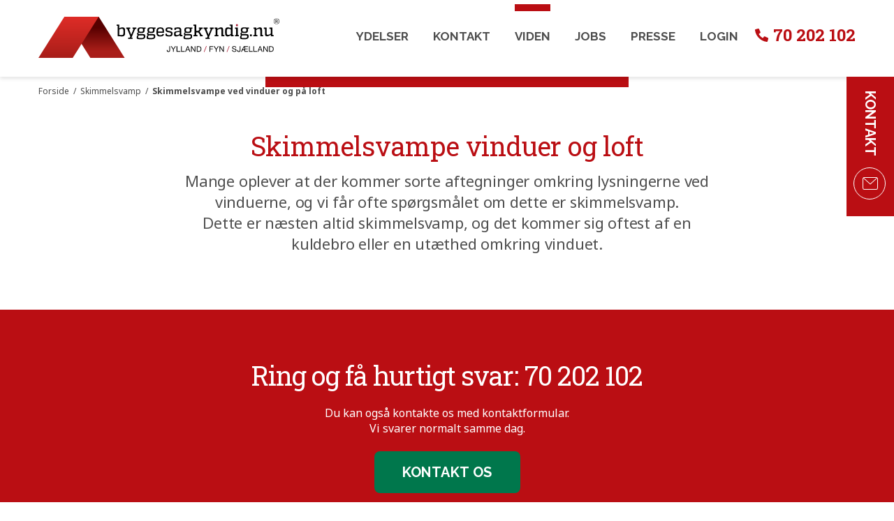

--- FILE ---
content_type: text/html; charset=utf-8
request_url: https://byggesagkyndig.nu/viden/skimmelsvamp/skimmelsvampe-ved-vinduer-og-paa-loft/
body_size: 10581
content:
<!DOCTYPE html>
<html lang="da">
	<head>
		<title>Skimmelsvamp ved vindue og loft - byggesagkyndig.nu</title>
		<meta charset="UTF-8" />
		<meta name="Description" content="Har du svamp eller mug på loftet, så få hjælp af Byggesagkyndig.nu til at komme af med dit skimmelsvamp ved vindue og loft. Vi kan løse dit problem.">
		<meta name="viewport" content="width=device-width">
<meta property="og:description" content="Mange oplever at der kommer sorte aftegninger omkring lysningerne ved vinduerne, og vi får ofte spørgsmålet om dette er skimmelsvamp.
Dette er næsten altid skimmelsvamp, og det kommer sig oftest af en kuldebro eller en utæthed omkring vinduet.">

	


<script>
var async = async || [];
(function () {
  var done = false;
  var script = document.createElement("script"),
      head = document.getElementsByTagName("head")[0] || document.documentElement;
  script.src = '/files/layout/jquery/jquery-3.6.0.min.js';
  script.type = 'text/javascript'; 
  script.async = true;
  script.onload = script.onreadystatechange = function() {
    if (!done && (!this.readyState || this.readyState === "loaded" || this.readyState === "complete")) {
      done = true;
      //console.log('jquery main script is ready');
      // Process async variable
      //var async = async || [];
      while(async.length) { // there is some syncing to be done
        var obj = async.shift();
        if (obj[0] =="ready") {
          $(obj[1]);
        }else if (obj[0] =="load"){
          $(window).load(obj[1]);
        }
      }
      async = {
        push: function(param){
          if (param[0] =="ready") {
            $(param[1]);
          }else if (param[0] =="load"){
            $(window).load(param[1]);
          }
        }
      };
      // End of processing
      script.onload = script.onreadystatechange = null;
      if (head && script.parentNode) {
        head.removeChild(script);
      }
    }
  };
  head.insertBefore(script, head.firstChild);
})();

async.push(["ready",function (){

  if(navigator.platform.indexOf("iPhone") != -1){
    $("html, body").animate({ scrollTop: 0 });
  }

  $.getScript('/files/layout/jquery/intersectionObserver.js');
  $.getScript('/files/layout/jquery/sticky.js');

  $.getScript('/files/layout/jquery/tools.js', function( data, textStatus, jqxhr ) {

    $.getScript('/files/layout/jquery/js.cookie.js', function( data, textStatus, jqxhr ) {
      $.getScript('/files/layout/cookienotification/cookienotification.js');

/*      
      
      if(!Cookies.get('byggesagkyndig.message')){

        setTimeout(function(){ $('body').addClass('showmsg');$('aside.message').toggleClass('show'); }, 2000);

        Cookies.set('byggesagkyndig.message',true);

      };  
      
*/      

    });
  });

  if( $('.elipsis').length > 0 ){

    $.getScript('/files/layout/jquery/jquery.dotdotdot.min.js', function( data, textStatus, jqxhr ) {
      $('.elipsis').dotdotdot()
    });
  }

  $.getScript('/files/layout/jquery/scripts.js');

  $.getScript('/files/layout/jquery/ajrselect.js', function( data, textStatus, jqxhr ) {


    
    $('#contact-content').load('/async.asp?method=StickyContact&type=3',function(){
      initAjrSelect();
      initprefields();
      initDAWAautocomplete();
    });


  });



}]);
</script>
<meta name="facebook-domain-verification" content="iofj2hyni724kwr1syv22mculddiff">
<link rel="canonical" href="https://byggesagkyndig.nu/viden/skimmelsvamp/skimmelsvampe-ved-vinduer-og-paa-loft/">
<link rel="preconnect" href="https://fonts.googleapis.com">
<link rel="preconnect" href="https://fonts.gstatic.com" crossorigin>
<link rel="stylesheet" href="/files/layout/css/bootstrap-grid.min.css">
<link rel="stylesheet" href="/files/layout/css/critical.css">
<link rel="preload" as="style" href="https://fonts.googleapis.com/css?family=Noto+Sans:400,700|Raleway:700|Roboto+Slab:400,700&display=swap">
<link rel="stylesheet" href="https://fonts.googleapis.com/css?family=Noto+Sans:400,700|Raleway:700|Roboto+Slab:400,700&display=swap">
<link rel="stylesheet" href="/files/layout/css/main.css" media="none" onload="if(media!='all')media='all'">
<noscript>	<link rel="stylesheet" href="https://fonts.googleapis.com/css?family=Noto+Sans:400,700|Raleway:700|Roboto+Slab:400,700&display=swap">
	<link rel="stylesheet" href="/files/layout/css/main.css"></noscript>
<!-- Google Tag Manager -->
<script>(function(w,d,s,l,i){w[l]=w[l]||[];w[l].push({'gtm.start':
new Date().getTime(),event:'gtm.js'});var f=d.getElementsByTagName(s)[0],
j=d.createElement(s),dl=l!='dataLayer'?'&l='+l:'';j.async=true;j.src=
'https://www.googletagmanager.com/gtm.js?id='+i+dl;f.parentNode.insertBefore(j,f);
})(window,document,'script','dataLayer','GTM-KCSMR5');</script>
<!-- End Google Tag Manager -->

<script>
async.push(["ready",function (){

  addEventListener("load", (event) => {

/*
    const nu = new Date();
    const dag = nu.getDay(); // 0 = søndag, 1 = mandag, ..., 6 = lørdag
    const time = nu.getHours();
    const minut = nu.getMinutes();

    let åbent = false;

    if (dag >= 1 && dag <= 4) { // Mandag til torsdag
        åbent = (time >= 8 && (time < 16 || (time === 16 && minut === 0)));
    } else if (dag === 5) { // Fredag
        åbent = (time >= 8 && (time < 15 || (time === 15 && minut === 0)));
    }
    
    console.log(åbent);

*/    
    
    let today = new Date();
    let timer = today.getHours(); // 0-23
    let minutter = today.getMinutes();
    const idag = today.getDay();

    let weAreOpen = false;

    if (idag >= 1 && idag <= 5 && (timer >= 8 && timer <= 15)) {
      weAreOpen = true
    }    
    
    if (!weAreOpen) {
      $('div.sticky-contact div.contact-btn').toggleClass('hidden');
      //$('section.banner div.cta-button').remove();
      $('div.cta-button a').click(function(event){
        event.preventDefault();
        $('div.sticky-contact').addClass('open');
      });
    }
  });    
  
}]);

function toggleContact(me){

  $('body').toggleClass('fixed');
  $(me).parent().toggleClass('open');

}
</script>
<style type="text/css">
div.hidden{ display: none!important; }

@media (min-width: 1200px){

  header nav > ul > li:hover > ul {
    position: fixed;
    width: 1170px;
    z-index: 1;
    left: calc(50% - 585px);
    display: grid;
    grid-template-columns: repeat(4,auto);
    grid-gap: 30px;
    padding: 55px 30px 0 30px;
    text-align: left;

  }
  
  header.sticky nav > ul > li:hover > ul::before{ top: 26px; }
  
  header nav > ul > li > ul > li{ margin-right: 0; float: none; }

  header nav > ul > li:hover > ul::before{
    content: ""; display: block; position: absolute; width: 100%; height: 100%; top: 49px; left: 0;
    -webkit-box-shadow: 0px 5px 20px 0px rgba(0,0,0,0.2);
    -moz-box-shadow: 0px 5px 20px 0px rgba(0,0,0,0.2);
    box-shadow: 0px 5px 20px 0px rgba(0,0,0,0.2);
    background-color: #fff;
    z-index: -1;
  }

  header nav > ul > li:hover > ul > li > a {
    border-bottom: 2px solid #ba0e13;
    display: block;
    padding-bottom: 9px;
    margin-bottom: 9px;
  }

  header nav > ul > li:hover > ul > li a:hover{ color: #ba0e13; }

  header nav > ul > li > ul > li > ul{ display: block; text-transform: none;  }
  header nav > ul > li > ul > li > ul > li{ float: none; display: block; margin-top: 20px; }
  header nav > ul > li > ul > li > ul > li a{ text-transform: none; font-size: 14px; font-weight: 300; padding: 0!important; }

}

@media (max-width: 1199px){

  header nav > ul > li > ul > li > a,
  header nav > ul > li > ul > li > a + span.haschild{ font-weight: 700; font-size: 18px!important; }
  
  ul.burger.open + nav span.haschild.True + ul > li { margin: 15px 0; }
  
  header nav > ul > li a{ padding-top: unset!important; }
  
  ul.burger.open + nav span.haschild { line-height: 1; top: 1px; }
  
  
  
}
</style>

<style type="text/css">
.breadcrumb{ font-size: 12px; line-height: 1; margin-top: 15px; }
ol.BreadcrumbList { list-style-type: none; margin: 0; padding: 0; }
ol.BreadcrumbList li { display: inline-block; margin: 0; padding: 0; }
ol.BreadcrumbList li:last-child a { font-weight: bold; }
ol.BreadcrumbList li:not(:first-child):before{ content: "/"; display: inline-block; margin: 0 3px; }
</style>

<style type="text/css">
aside.message{ opacity: 0; z-index: -1; position: fixed; text-align: center; }
aside.message{ min-width: 300px; background: #fff; border-radius: 3px; padding: 30px; width: 420px; max-width: calc(100% - 30px); }
aside.message{
  -webkit-box-shadow: 0px 0px 10px 0px rgba(0,0,0,0.15);
  -moz-box-shadow: 0px 0px 10px 0px rgba(0,0,0,0.15);
  box-shadow: 0px 0px 10px 0px rgba(0,0,0,0.15);
}

aside.message h3{ margin-bottom: 1em; }

aside.message.show{ opacity: 1; z-index: 100; transition: all .2s ease-in; }

body.showmsg::before{ content: ""; display: block; position: fixed; top: 0; z-index: 6; left: 0; background: rgba(0,0,0,0.9); width: 100vw; height: 100vh; }
</style>

<style type="text/css">
article.service .text{ padding-bottom: 30px; }article.service h1{ font-size: 38px; }article.red.checklist{ padding: 70px 0; }article.cta.red{ padding-top: 70px; padding-bottom: 70px; }</style>

<style type="text/css">
article.none{ padding: 0; }</style>

<script type="text/javascript" language="javaScript">

function Process() {
	InitFields('');
}
</script>
<style type="text/css">
section.banner + section.form{ margin-top: -166px; z-index: 2; }section.form{ padding: 0; z-index: 2; }section.form form{ padding: 50px 70px 60px 70px; }section.form form.off-white{	-webkit-box-shadow: 0px 5px 20px 0px rgba(0,0,0,0.2);    -moz-box-shadow: 0px 5px 20px 0px rgba(0,0,0,0.2);    box-shadow: 0px 5px 20px 0px rgba(0,0,0,0.2); }section.form h2 { max-width: 770px; margin: 0 auto; text-align: center; margin-bottom: 50px; }section.form .dd > label::before{ content: ""; display: block; position: absolute; width: 4px; background-color: #f0f0f0; top: 0; right: 60px; height: 100%; }</style>

<style type="text/css">
.trustpilot-widget{ max-width: 1270px; margin: 0 auto; margin-top: 2em; }</style>
<script type="text/javascript" src="//widget.trustpilot.com/bootstrap/v5/tp.widget.bootstrap.min.js" async></script>



	</head>
	<body>


<div id="page">

<header>
	<div class="container">
		<div class="row">
			<div class="col">
				<a class="logo" href="/" title="Gå til forside"></a>
				<ul class="burger"><li></li><li></li><li></li></ul>				<nav>
					<ul>
						<li><a class="False" href="/ydelser/">Ydelser</a><span class="haschild False"></span><ul>	<li><a class="False" href="/ydelser/bolighandel/">Køb af bolig</a><span class="haschild False"></span><ul>	<li><a class="False" href="/ydelser/koeberraadgivning/">Køberrådgivning huskøb</a>	</li>
	<li><a class="False" href="/ydelser/koeberraadgivning-lejlighedskoeb/">Køberrådgivning lejlighedskøb</a>	</li>
	<li><a class="False" href="/ydelser/tilstandsrapport/">Tilstandsrapport</a>	</li>
	<li><a class="False" href="/ydelser/byggeteknisk-gennemgang/">Byggeteknisk gennemgang</a>	</li>
</ul>	</li>
	<li><a class="False" href="/ydelser/nybyg-tilbyg-renovering/">Nybyg, tilbyg & renovering</a><span class="haschild False"></span><ul>	<li><a class="False" href="/ydelser/byggetilsyn/">Byggetilsyn</a>	</li>
	<li><a class="False" href="/ydelser/afleveringsforretning/">Afleveringsforretning</a>	</li>
	<li><a class="False" href="/ydelser/1-aar-gennemgang/">1 års gennemgang</a>	</li>
	<li><a class="False" href="/ydelser/3-aars-gennemgang/">3 års gennemgang</a>	</li>
	<li><a class="False" href="/ydelser/5-aars-gennemgang/">5 års gennemgang</a>	</li>
</ul>	</li>
	<li><a class="False" href="/ydelser/fugt-i-boligen/">Fugt i boligen</a><span class="haschild False"></span><ul>	<li><a class="False" href="/ydelser/fugt-i-boligen/fugtteknik/">Fugttekniker</a>	</li>
	<li><a class="False" href="/ydelser/fugtmaaling/">Fugtmåling</a>	</li>
	<li><a class="False" href="/ydelser/fugt-i-boligen/fugt-i-vaeggene/">Fugt i væg</a>	</li>
	<li><a class="False" href="/ydelser/fugt-i-boligen/fugt-i-kaelder/">Fugt i kælder</a>	</li>
	<li><a class="False" href="/ydelser/fugt-i-boligen/fugt-i-murvaerk/">Fugt i murværk</a>	</li>
</ul>	</li>
	<li><a class="False" href="/ydelser/skimmelsvamp/">Skimmelsvamp</a><span class="haschild False"></span><ul>	<li><a class="False" href="/ydelser/skimmelsvamp-i-boligen/">Skimmelsvamp i boligen</a>	</li>
	<li><a class="False" href="/ydelser/fjern-skimmelsvamp/">Fjern skimmelsvamp</a>	</li>
	<li><a class="False" href="/ydelser/skimmelsvamp-paa-badevaerelset/">Skimmelsvamp på badeværelset</a>	</li>
	<li><a class="False" href="/ydelser/skimmelsvamp-paa-vaeggen/">Skimmelsvamp på væggen</a>	</li>
	<li><a class="False" href="/ydelser/skimmelsvamp/skjult-skimmelsvamp/">Skjult skimmelsvamp</a>	</li>
</ul>	</li>
	<li><a class="False" href="/ydelser/vedligehold-af-bolig/">Vedligeholdelse af bolig</a><span class="haschild False"></span><ul>	<li><a class="False" href="/ydelser/termografering/">Termografering</a>	</li>
	<li><a class="False" href="/ydelser/droneinspektion/">Droneinspektion</a>	</li>
	<li><a class="False" href="/ydelser/asbest/">Asbest</a>	</li>
</ul>	</li>
	<li><a class="False" href="/ydelser/vedligehold-plan/">Vedligeholdelsesplan</a><span class="haschild False"></span><ul>	<li><a class="False" href="/ydelser/ejer-og-andelsboligforeninger-vedligeholdelsesplan/">Ejer og andelsboligforeninger</a>	</li>
	<li><a class="False" href="/ydelser/vedligeholdelsesplan-parcel-huse/">Parcel huse</a>	</li>
</ul>	</li>
	<li><a class="False" href="/ydelser/forsikring/">Forsikring</a><span class="haschild False"></span><ul>	<li><a class="False" href="/ydelser/forsikringssager/">Forsikringssager</a>	</li>
	<li><a class="False" href="/ydelser/forsikring/husforsikring/">Husforsikring</a>	</li>
</ul>	</li>
	<li><a class="False" href="/ydelser/tvister/">Tvister</a><span class="haschild False"></span><ul>	<li><a class="False" href="/ydelser/syn-og-skoen/">Syn og Skøn</a>	</li>
	<li><a class="False" href="/ydelser/byggesjusk/">Byggesjusk</a>	</li>
	<li><a class="False" href="/ydelser/fejl-og-mangler/">Fejl og mangler</a>	</li>
</ul>	</li>
</ul>						</li>
						<li><a class="False" href="/kontakt/">Kontakt</a>						</li>
						<li><a class="True" href="/viden/">Viden</a>						</li>
						<li><a class="False" href="/jobs/">Jobs</a><span class="haschild False"></span><ul>	<li><a class="False" href="/jobs/fugttekniker/">Fugttekniker</a>	</li>
	<li><a class="False" href="/jobs/tilsynsfoerende/">Tilsynsførende</a>	</li>
	<li><a class="False" href="/jobs/bliv-byggesagkyndig/">Bliv byggesagkyndig</a>	</li>
</ul>						</li>
						<li><a class="False" href="/presse/">Presse</a>						</li>
						<li><a class="False" href="/">LOGIN</a><span class="haschild False"></span><ul>	<li><a class="False" href="https://kundeportal.byggesagkyndig.nu/login">LOGIN på Kundeportalen</a>	</li>
	<li><a class="False" href="https://byggelederportal.byggesagkyndig.nu/login">LOGIN på Byggelederportalen</a>	</li>
</ul>						</li>
					</ul>
				</nav>
				<a class="phone" href="tel:70202102">70 202 102</a>
			</div>
		</div>
	</div>
</header>
<div class="sticky-contact">
	<div class="cursor contact-btn" onclick="location.assign('/bliv-ringet-op/');"><b>Kontakt</b></div>
	<div class="cursor contact-btn hidden" onclick="toggleContact(this)"><b>Kontakt</b>
		<span><img src="/files/layout/css/svg/kontakt-ikon.svg" width="22" height="18" alt=""></span>
	</div>
	<div id="contact-content"></div>
</div>




<div class="container bar"></div>

<div class="container breadcrumb">
<ol class="BreadcrumbList" itemscope itemtype="http://schema.org/BreadcrumbList">
  <li itemprop="itemListElement" itemscope itemtype="http://schema.org/ListItem">
    <a itemscope itemtype="http://schema.org/Thing" itemprop="item" href="/">
        <span itemprop="name">Forside</span>
    </a>
    <meta itemprop="position" content="1" />
  </li>
  <li itemprop="itemListElement" itemscope itemtype="http://schema.org/ListItem">
    <a itemscope itemtype="http://schema.org/Thing" itemprop="item" href="/viden/skimmelsvamp/">
        <span itemprop="name">Skimmelsvamp</span>
    </a>
    <meta itemprop="position" content="3" />
  </li>
  <li itemprop="itemListElement" itemscope itemtype="http://schema.org/ListItem">
    <a itemscope itemtype="http://schema.org/Thing" itemprop="item" href="/viden/skimmelsvamp/skimmelsvampe-ved-vinduer-og-paa-loft/">
        <span itemprop="name">Skimmelsvampe ved vinduer og på loft</span>
    </a>
    <meta itemprop="position" content="4" />
  </li>
</ol>
</div>


<article class="container center service" data-doctemplateid="13">
	<div class="row justify-content-center">
		<div class="col-lg-8">
			<div class="text">
<h1>Skimmelsvampe vinduer og loft</h1>
Mange oplever at der kommer sorte aftegninger omkring lysningerne ved vinduerne, og vi f&#229;r ofte sp&#248;rgsm&#229;let om dette er skimmelsvamp.<br />
Dette er n&#230;sten altid skimmelsvamp, og det kommer sig oftest af en kuldebro eller en ut&#230;thed omkring vinduet.<br />
			</div>
		</div>
	</div>
</article>
<article class="cta red" style="text-align: center">
	<div class="container">
		<div class="row justify-content-center">
			<div class="col-lg-8">
				<div class="text">
<h2>Ring og få hurtigt svar: <a href="tel:70202102">70 202 102</a></h2>
<p style="white-space: pre-line">Du kan også kontakte os med kontaktformular.
Vi svarer normalt samme dag.</p><br>
<div class="cta-button"><a class="button" href="/bliv-ringet-op/">Kontakt os</a></div>
				</div>
			</div>
		</div>
	</div>
</article>

<article class="container v1">
		<div class="row justify-content-center">
			<div class="col-lg-8">
<h2>Har du sorte aftegninger omkring vinduer eller ved loft?</h2>
Mange oplever at der kommer sorte aftegninger omkring lysningerne ved vinduerne, og vi får ofte spørgsmålet om dette er skimmelsvamp.<br><br>Dette er næsten altid skimmelsvamp, og det kommer sig oftest af en kuldebro eller en utæthed omkring vinduet.<br><br>Vores byggesagkyndige kan fugtteknisk og termografisk undersøge forhold som disse, og dermed afklare hvad årsagen til problemet måtte være.<br><br>Mange oplever ligeledes at der kommer sorte skygger på lofterne og oftest langs ydervæggene.<br>Dette skyldes i de fleste tilfælde en kuldebro eller en utæt dampspærre, hvilket vores byggesagkyndige kan vurdere ved at foretage en termografering. (<a href="/ydelser/termografering/">Se mere om termografering her</a>)<br>Under ydelsen termografering kan du læse mere om sådanne forhold.<br><br>Oplever du aftegninger som du har mistanke til evt. kunne være skimmelsvamp i disse områder, er der oftest noget om det, og du bør få dette undersøgt nærmere af en byggesagkyndig, da skimmelsvamp sagtens kan være mere udbredt end det der for dig er synligt.<br><br>
<h4>Skimmelsvamp i vinduer</h4>
Mange tror at skimmelsvampe ikke kan vokse på uorganiske materialer, (plastik, stål, pap mv.) men det kan det sagtens, det lever blot ikke af materialet. Men så lever det af støv og lign. materiale som kan være landet på overfladen. Det klassiske eksempel på dette, er vinduesrammer, hvor man ofte ser skimmelvækst på gummilister mv. i kanten af glasset. Skimmelsvampene der lever ikke af gummilisterne, glasset eller det malede træ i vinduet. Det lever af de støvpartikler som er landet der. Og når så der står kondens i vinduerne, så er der vækstbetingelser for skimmelsvamp.<br>Skimmelsvampe er ikke trænedbrydende, og har ikke en egentlig skadelig effekt på vinduet. Men selve vandet og fugten ødelægger malingen og træværket på sigt.<br><br>Kondensdannelsen i vinduet skyldes enten dårligt isolerede vinduer, og/eller for høje fugtniveauer inde i huset. Altså at den relative luftfugtighed er for høj.<br>Vil du gerne undgå mug eller svamp kan meget af fugten undgåes ved at sørge for grundig udluftning, 2-3 gange om dagen. Og ellers vil det ofte hjælpe med få nyere vinduesglas, med en såkaldt varm kant, (som betyder at metalskinnen i ruden er isoleret også).<br><br><strong>Læs artiklen hvordan du fjerner skimmelsvampe</strong><br><br><a href="/viden/skimmelsvamp/afrensning-af-skimmelsvampe/" class="button">Klik Her</a><strong></strong>			</div>
		</div>
</article>

<article class="container v1">
		<div class="row justify-content-center">
			<div class="col-lg-8">
<h2>Billeder af skimmelsvampe</h2>
Skimmelsvampe har mange forskellige aftegninger, men disse billeder viser et godt lille udpluk af de typiske aftegninger der kommer omkring vinduer og på loftsrum.<br><br>Aftegninger inde i boligen er oftest sorte, grå eller grønlige, og i tagrum er aftegningerne oftest hvide og sorte.<br><br>Uanset hvad, så er der ikke nogen tvivl om, at der ikke skal være aftegninger inde i din bolig, og er det tilfældet, skal du få det undersøgt nærmere.			</div>
		</div>
</article>

<article class="container v1">
		<div class="row justify-content-center">
			<div class="col-lg-8">
<figure><img src="/files/Artikelbilleder/Skimmelsvamp_vindue.jpg" alt="Skimmelsvamp_vindue"></figure>			</div>
		</div>
</article>

<article class="container v1">
		<div class="row justify-content-center">
			<div class="col-lg-8">
<figure><img src="/files/Artikelbilleder/skimmel_dugpunkt.jpg" alt="skimmel_dugpunkt"></figure>			</div>
		</div>
</article>

<article class="container v1">
		<div class="row justify-content-center">
			<div class="col-lg-8">
<figure><img src="/files/Artikelbilleder/Skimmelsvamp_skab.jpg" alt="Skimmelsvamp_skab"></figure>			</div>
		</div>
</article>

<article class="container v1">
		<div class="row justify-content-center">
			<div class="col-lg-8">
<figure><img src="/files/Artikelbilleder/Skimmelsvamp_bolig.jpg" alt="Skimmelsvamp_bolig"></figure>			</div>
		</div>
</article>

<article class="container v1">
		<div class="row justify-content-center">
			<div class="col-lg-8">
<figure><img src="/files/Artikelbilleder/Skimmelsvamp_loft.jpg" alt="Skimmelsvamp_loft"></figure>			</div>
		</div>
</article>

<section class="form off-white">
	<div class="contact container" action="/viden/skimmelsvamp/skimmelsvampe-ved-vinduer-og-paa-loft/?FormId=1&amp;AjrFmContact=1">
		<form method="post">
			<div class="center"><h2>Book en aftale nu: Udfyld formularen og lad os tage en uforpligtende snak</h2></div>
			<div class="row">
				<div class="col-lg-6">
					<div class="field">
						<div class="dd">
							<label></label>
							<input class="required" type="hidden" name="service" value="">
							<ul>
								<li value="" style="display: none">Vælg en af vores ydelser her</li>
								<li value="Køberrådgivning (køb af hus, lejlighed, mv.)">Køberrådgivning <small>(køb af hus, lejlighed, mv.)</small></li>
								<li value="Termografering (problemer m. isolering og kuldebroer mm.)">Termografering <small>(problemer m. isolering og kuldebroer mm.)</small></li>
								<li value="Byggetilsyn (nybyg, renovering, tilbyg)">Byggetilsyn <small>(nybyg, renovering, tilbyg)</small></li>
								<li value="Afleveringsforretning (overdragelse af byggeri)">Afleveringsforretning <small>(overdragelse af byggeri)</small></li>
								<li value="1, 3 & 5 års gennemgang (ved byggeri)">1, 3 & 5 års gennemgang <small>(ved byggeri)</small></li>
								<li value="Fugttekniker (Skimmelsvamp, fugtproblemer, mm.)">Fugttekniker <small>(Skimmelsvamp, fugtproblemer, mm.)</small></li>
								<li value="Vedligeholdelsesplan (pas på din bolig)">Vedligeholdelsesplan <small>(pas på din bolig)</small></li>
								<li value="Forsikringssager (ejerskrifte- og husforsikring)">Forsikringssager <small>(ejerskrifte- og husforsikring)</small></li>
								<li value="Tilstandsrapport (ved salg af bolig)">Tilstandsrapport <small>(ved salg af bolig)</small></li>
								<li value="Syn &amp; skøn (uenigheder med entreprenør)">Syn &amp; skøn <small>(uenigheder med entreprenør)</small></li>
								<li value="Droneinspektion (ved ejendom m. flere etager)">Droneinspektion <small>(ved ejendom m. flere etager)</small></li>
								<li value="Asbest (Analyse og prøver)">Asbest <small>(Analyse og prøver)</small></li>
								<li value="Andet/Er i tvivl - hjælp mig!">Andet/Er i tvivl - hjælp mig!</li>
							</ul>
						</div>
					</div>
					<div class="field placeholder"><input class="required" type="text" name="fullname" aria-label="Navn" data-type="placeholder"><label>Indtast dit fornavn og efternavn</label></div>
					<div class="field placeholder"><input class="required" type="email" name="email" aria-label="E-mail" data-type="placeholder"><label>Indtast din email adresse</label></div>
					<div class="field placeholder"><input class="required" type="text" name="phone" aria-label="Telefonnummer" data-type="placeholder"><label>Indtast dit telefonnummer</label></div>
				</div>
				<div class="col-lg-6">
					<div class="field placeholder"><input class="required" type="text" name="address" data-type="placeholder" aria-label="Adressen det drejer sig om"><label>Adressen det drejer sig om</label></div>
					<div class="row">
						<div class="col-sm-5"><div class="field placeholder"><input onkeyup="getCityName(this,'city')" class="required" type="text" name="postalcode" aria-label="Postnummer" data-type="placeholder"><label>Postnummer</label></div></div>
						<div class="col-sm-7"><div class="field placeholder"><input class="required" type="text" name="city" aria-label="By" data-type="placeholder"><label>By</label></div></div>
					</div>
					<div class="field placeholder"><textarea name="description" rows="8" aria-label="Hvad kan vi hjælpe med?" data-type="placeholder" aria-label="Opgavebeskrivelse"></textarea><label>Hvad kan vi hjælpe med?</label></div>
				</div>
			</div>
			<div class="center"><span class="cursor button submit" onclick="validateform_v3(this,'.contact')">Kontakt mig</span></div>
		</form>
	</div>
	<div class="triangle"></div>
</section>

<section class="trustpilot">
	<div class="container">
		<div class="row">
			<div class="col-lg-7">
<h2>Det siger vores kunder om os og det siger ikke så lidt...</h2>
En flot score på Trustpilot, det er vi ret stolte af, det er jo kunderne der bestemmer om vores arbejde tilfredsstillende udført.			</div>
			<div class="col-lg-5 alignright">
<div class="trustpilot-widget" data-locale="da-DK" data-template-id="53aa8807dec7e10d38f59f32" data-businessunit-id="5210fef70000640005766fbb" data-style-height="150px" data-style-width="100%" data-theme="light">
<a href="https://dk.trustpilot.com/review/byggesagkyndig.nu" target="_blank" rel="noopener">Trustpilot</a>
</div>
			</div>
		</div>
	</div>
<div class="trustpilot-widget" data-locale="da-DK" data-template-id="54ad5defc6454f065c28af8b" data-businessunit-id="5210fef70000640005766fbb" data-style-height="240px" data-style-width="100%" data-theme="light" data-stars="4,5">
<a href="https://dk.trustpilot.com/review/byggesagkyndig.nu" target="_blank" rel="noopener">Trustpilot</a>
</div>
</section>



<div class="skyline">
	<div data-src="/files/layout/css/svg/footer.svg"></div>
</div>
<footer>
	<div class="container">
		<div class="row">
			<div class="col-lg-4">
				<div class="text">
<h3>Bliv en del af teamet</h3>
Vi har ofte brug for flere samarbejdspartnere p&#229; grund af vores stadig st&#248;rre tilgang af sp&#230;ndende byggetekniske opgaver i hele Danmark.<br />
<br />
Vores koncept tildeler opgaver til dig og din virksomhed i det omr&#229;de, du bliver tildelt. Vi kan naturligvis ikke garantere, at der findes ledige omr&#229;der omkring det sted, din virksomhed er beliggende, men vi behandler altid gerne din ans&#248;gning.<br />
<br />
<a href="/jobs/bliv-byggesagkyndig/">Kontakt os her...</a><br />
				</div>
			</div>
			<div class="col-lg-1 v-line"></div>
			<div class="col-lg-3">
<h3>Kontakt os direkte</h3>
<strong>Telefon</strong><br />
<a href="tel:70 202 102">70 202 102</a><br />
<br />
<strong>Mail</strong><br />
<a href="mailto:kontakt@byggesagkyndig.nu">kontakt@byggesagkyndig.nu</a><br />
<br />
<strong>Kontor Jylland</strong><br />
J. F. Kennedys Plads 3, 9000 Aalborg<br />
L&#230;g&#229;rdsvej 14 | 8520 Lystrup<br />
Bog&#248;vej 15, 8382 Hinnerup<br />
S&#248;ren Frichs Vej 38K, 8230 Aarhus<br />
V&#229;g&#248;vej 16, 8700 Horsens <br />
Olaf Ryes Gade 7R | 6000 Kolding<br />
Torvet 21, 6700 Esbjerg<br />
Bjerggade 4K, 6200 Aabenraa<br />
<br />
<strong>Kontor Fyn</strong><br />
Sivmosev&#230;nget 2L | 5260 Odense<br />
<br />
<strong>Kontor Sj&#230;lland</strong><br />
Lysk&#230;r 8 | 2730 Herlev<br />
<br />
<strong>&#197;bningstider for r&#229;dgivning</strong><br />
Man - Fre. Kl: 08.00-16.00<br />
<br />
<strong>Telefon aften henvendelser</strong><br />
Man - Fre. Kl: 16.00 - 22.00<br />
L&#248;r - S&#248;n Kl: 10.00 - 22.00<br />
			</div>	
			<div class="col-lg-1 v-line"></div>
			<div class="col-lg-3">
<nav>
<h3>Quick menu</h3>
<a href="/faqbh/">FAQ - Kundeportalen</a><br>
<a href="/faqbl/">FAQ - Byggelederportalen</a><br>
<a href="/ydelser/">Vores ydelser</a><br>
<a href="/kontakt/">Kontakt os</a><br>
<a href="/viden/">Viden & artikler</a><br>
<a href="/presse/">Presse materiale</a><br>
<a href="/viden/raadgivning/byggesagkyndig-i-aarhus/">Byggesagkyndig i Århus</a><br>
<a href="/viden/raadgivning/byggesagkyndig-i-koebenhavn/">Byggesagkyndig i København</a><br>
<a href="/viden/raadgivning/byggesagkyndig-i-nordjylland/">Byggesagkyndig i Nordjylland</a><br>
<a href="/viden/raadgivning/byggesagkyndig-i-midtjylland/">Byggesagkyndig i Midtjylland</a><br>
<a href="/viden/raadgivning/byggesagkyndig-i-sydjylland/">Byggesagkyndig i Sydjylland</a><br>
<a href="/viden/raadgivning/byggesagkyndig-i-fyn/">Byggesagkyndig på Fyn</a><br>
<a href="/jobs/">Job hos Byggesagkyndig.nu</a><br>
</nav>
<div class="gazelle">
Byggesagkyndig.nu er k&#229;ret til<br />
Gazelle af B&#248;rsen i &#229;rr&#230;kken<br />
<strong>2014 | 2016 | 2017 | 2018 | 2019</strong><br />
</div>
<div class="row align-items-end logos">
	<div><img data-src="/files/layout/css/Gazelle-Logo.png" width="166" height="68" alt="Børsen Gazelle"></div>
	<div><img data-src="/files/layout/css/AAA-Logo.png" width="100" height="53" alt="AAA"></div>
</div>
			</div>
		</div>
		<div class="credits center">
		© COPYRIGHT 2026 <span>|</span> Byggesagkyndig.nu <span>|</span> All Rights Reserved <span>|</span> <a class="underline" href="/cookies/">Cookie & Privatlivspolitik</a>
		</div>		
	</div>
</footer>
<script defer src="/files/layout/dawa/core.min.js"></script>
<script defer src="/files/layout/dawa/fetch.min.js"></script>
<script defer src="/files/layout/dawa/dawa-autocomplete2.min.js"></script>
<script defer src="/files/layout/dawa/script.js"></script>
<link href="/files/layout/dawa/style.css" rel="stylesheet">


</div>
	</body>
</html>


--- FILE ---
content_type: text/html; charset=utf-8
request_url: https://byggesagkyndig.nu/async.asp?method=StickyContact&type=3
body_size: 1263
content:
	<div class="contact" action="/?FormId=1&AjrFmContact=1">
		<form method="post">
			<div class="_center"><h3>Udfyld formularen og få en uforpligtende snak om hvad vi kan gøre for dig</h3></div>
					<div class="field">
						<div class="dd">
							<label></label>
							<input class="required" type="hidden" name="service" value="">
							<ul>
								<li value="" style="display: none">Vælg en af vores ydelser her</li>
								<li value="Køberrådgivning (køb af hus, lejlighed, mv.)">Køberrådgivning <small>(køb af hus, lejlighed, mv.)</small></li>
								<li value="Termografering (problemer m. isolering og kuldebroer mm.)">Termografering <small>(problemer m. isolering og kuldebroer mm.)</small></li>
								<li value="Byggetilsyn (nybyg, renovering, tilbyg)">Byggetilsyn <small>(nybyg, renovering, tilbyg)</small></li>
								<li value="Afleveringsforretning (overdragelse af byggeri)">Afleveringsforretning <small>(overdragelse af byggeri)</small></li>
								<li value="1, 3 & 5 års gennemgang (ved byggeri)">1, 3 & 5 års gennemgang <small>(ved byggeri)</small></li>
								<li value="Fugttekniker (Skimmelsvamp, fugtproblemer, mm.)">Fugttekniker <small>(Skimmelsvamp, fugtproblemer, mm.)</small></li>
								<li value="Vedligeholdelsesplan (pas på din bolig)">Vedligeholdelsesplan <small>(pas på din bolig)</small></li>
								<li value="Forsikringssager (ejerskrifte- og husforsikring)">Forsikringssager <small>(ejerskrifte- og husforsikring)</small></li>
								<li value="Tilstandsrapport (ved salg af bolig)">Tilstandsrapport <small>(ved salg af bolig)</small></li>
								<li value="Syn &amp; skøn (uenigheder med entreprenør)">Syn &amp; skøn <small>(uenigheder med entreprenør)</small></li>
								<li value="Droneinspektion (ved ejendom m. flere etager)">Droneinspektion <small>(ved ejendom m. flere etager)</small></li>
								<li value="Asbest (Analyse og prøver)">Asbest <small>(Analyse og prøver)</small></li>
								<li value="Andet/Er i tvivl - hjælp mig!">Andet/Er i tvivl - hjælp mig!</li>
							</ul>
						</div>
					</div>
					<div class="field placeholder"><input class="required" type="text" name="fullname" aria-label="Navn" data-type="placeholder"><label>Indtast dit fornavn og efternavn</label></div>
					<div class="field placeholder"><input class="required" type="email" name="email" aria-label="E-mail" data-type="placeholder"><label>Indtast din email adresse</label></div>
					<div class="field placeholder"><input class="required" type="text" name="phone" aria-label="Telefonnummer" data-type="placeholder"><label>Indtast dit telefonnummer</label></div>
					<div class="field placeholder"><input class="required" type="text" name="address" data-type="placeholder" aria-label="Adressen det drejer sig om"><label>Adressen det drejer sig om</label></div>
					<div class="row">
						<div class="col-sm-5"><div class="field placeholder"><input onkeyup="getCityName(this,'city')" class="required" type="text" name="postalcode" aria-label="Postnummer" data-type="placeholder"><label>Postnummer</label></div></div>
						<div class="col-sm-7"><div class="field placeholder"><input class="required" type="text" name="city" aria-label="By" data-type="placeholder"><label>By</label></div></div>
					</div>
					<div class="field placeholder"><textarea name="description" rows="8" aria-label="Hvad kan vi hjælpe med?" data-type="placeholder" aria-label="Opgavebeskrivelse"></textarea><label>Hvad kan vi hjælpe med?</label></div>
			<div class="center"><span class="cursor button submit" onclick="validateform_v3(this,'.contact')">Kontakt mig</span></div>
		</form>
	</div>


--- FILE ---
content_type: text/css
request_url: https://byggesagkyndig.nu/files/layout/css/critical.css
body_size: 3170
content:
/*
font-family: 'Raleway', sans-serif;
font-family: 'Roboto Slab', serif;
font-family: 'Noto Sans', sans-serif;
*/

html body { font-family: 'Noto Sans', sans-serif; font-size: 16px; line-height: 1.375; font-weight: 400; color: #4d4d4d; padding-top: 110px; }
*, *:before, *:after { -webkit-box-sizing: border-box; -moz-box-sizing: border-box; box-sizing: border-box; }

*{ margin: 0; outline: none; -webkit-text-size-adjust: none; }
img{ min-width: 1px; min-height: 1px; display: inline-block; vertical-align: middle; }

p:empty{ display: inline-block; line-height: 1.375; }

b,strong{ font-weight: 700; }

ul{ list-style-type: none; margin: 0; padding: 0; }
ul li{ background: none; padding: 0; position: relative; }

a{ color: inherit; text-decoration: none; cursor: pointer; display: inline-block; position: relative; z-index: 1; }
a:hover,a:focus{ color: inherit; text-decoration: none; }

a.underline,
a > u { border-bottom: 1px solid; border-color: inherit; line-height: 1.2; text-decoration: none; }

article a:not(.button){ color: #ba0e13; }

span.button,
a.button, 
button{ border: unset; cursor: pointer; text-align: center; display: inline-block; line-height: 60px; border-radius: 8px; padding: 0 40px; background-color: #00774c; color: #fff; font-weight: 700; font-family: 'Raleway', sans-serif; font-size: 20px; text-transform: uppercase; letter-spacing: .02em; }
.teaser span.button{ line-height: 60px; border-radius: 8px; }

.vh100 { height: 100vh; height: calc(var(--vh, 1vh) * 100); }

section{ padding: 100px 0; position: relative; }
article.red{ padding: 100px 0; position: relative; }
article{ padding: 70px 0; position: relative; }
article.container{ padding-top: 70px; padding-bottom: 70px; }
article.container.center{ padding-top: 50px; padding-bottom: 50px; }
footer{ padding: 70px 0 50px 0; position: relative; }

section.white + section.white{ padding-top: 0; margin-top: -25px; }

h1,h2,h3{ font-family: 'Roboto Slab', serif; margin: 0; font-weight: normal; }
h1 { font-size: 56px; line-height: 1.17; color: #ba0e13; }
h2 { font-size: 38px; line-height: 1.285; margin-bottom: .3em; letter-spacing: -0.02631em; color: #ba0e13; }
h3 { font-size: 24px; line-height: 1.3; color: #ba0e13; }
h4,div.h4 { font-size: 16px; line-height: 1.3; margin: 0; font-weight: 700; }

article h1{ margin-bottom: 0.35em; }
article h2{ margin-bottom: 0.5em; }
article h3{ margin-bottom: 0.5em; }

article h4,
article div.h4{ margin-bottom: 0.25em; }

.center h2{ font-size: 38px; color: #ba0e13; letter-spacing: -0.05263em; }

div.image{ position: relative; }

article{ color: #505050; }
article .image img{ max-width: 100%; height: auto; }

section{ position: relative; z-index: 1; }

section.text.wide h2{ margin-bottom: 0; }

.off-white{ background-color: #f0f0f0; }
.red{ background-color: #ba0e13; color: #fff; }
.red *{ color: #fff; }

.light-green { background-color: #e0eee7; }

article.red a:not(.button){ color: #fff; }

.image a{ display: block; }
.center { text-align: center; }

#subscribe{ margin-top: 2em; }

.red .triangle{ border-color: #ba0e14 transparent transparent transparent; }
.off-white .triangle{ border-color: #f0f0f0 transparent transparent transparent; }

.play{ display: inline-block; width: 120px; height: 120px; border-radius: 50%; background-color: #00774c; position: relative;
-webkit-box-shadow: 0px 0px 30px 0px rgba(0,0,0,0.3);
-moz-box-shadow: 0px 0px 30px 0px rgba(0,0,0,0.3);
box-shadow: 0px 0px 30px 0px rgba(0,0,0,0.3);
}
.play::after { content: ""; display: inline-block; width: 0; height: 0; border-style: solid; border-width: 16px 0 16px 27.7px; border-color: transparent transparent transparent #fff; position: absolute; top: calc(50% - 16px); left: calc(50% - 10px); }

div.bar{ position: relative; z-index: 2; height: 0; }
div.bar::before{ content: ""; display: block; width: 44.444444%; height: 15px; background-color: #ba0e13; margin: 0 auto; }

.image.grayscale img{
  -webkit-filter: grayscale(1);
  filter: grayscale(1);
  transition: all .3s ease;
}

.image.grayscale:hover img{
  -webkit-filter: grayscale(0);
  filter: grayscale(0);
}

header{ position: fixed; z-index: 10; height: 110px; width: 100%; top: 0; background-color: #fff; transition: all .2s ease-in;
	-webkit-box-shadow: 0px 3px 5px 0px rgba(0,0,0,0.1);
	-moz-box-shadow: 0px 3px 5px 0px rgba(0,0,0,0.1);
	box-shadow: 0px 3px 5px 0px rgba(0,0,0,0.1);
	}
	header a.logo{ display: inline-block; margin-top: 24px; background: url(/files/layout/css/svg/logo.svg) no-repeat; width: 345px; height: 60px; transition: all .2s ease-in; }
	
	header a.phone{
		font-family: 'Roboto Slab', serif; font-weight: 700; font-size: 24px; line-height: 1; 
		background: url(/files/layout/css/svg/phone-icon.svg) no-repeat; background-position: 0 3px; background-size: 19px auto;
		padding-left: 26px; display: inline-block; color: #ba0e13;
		position: absolute; top: 38px; right: 15px;
		
	}
	
	div.contact-btn{
	 display: block; background-color: #ba0e13; color: #fff; font-family: 'Raleway', sans-serif; font-size: 20px; font-weight: 700; text-transform: uppercase; position: absolute; top: 176px; left: -134px;
	 transform: rotate(90deg);
	 padding: 0 15px 0 20px; line-height: 67px;
	 width: 200px;
	}
	
	.sticky-contact.open div.contact-btn{
	  margin-top: -2px;
	  margin-left: -2px;
	}
	
	div.contact-btn span{ display: inline-block; width: 46px; height: 46px; border: 1px solid #fff; border-radius: 50%; margin-left: 12px; position: relative; top: 12px; }
	div.contact-btn span img{ transform: rotate(-90deg); position: relative; top: -14px; left: 11px; }
	
	.sticky-contact{ width: 600px; max-width: 100%; position: fixed; top: 0; right: -600px; z-index: 10; transition: all .2s ease-out; }
	.sticky-contact.open{ right: 0; transition: all .2s ease-in; }
	
	.sticky-contact h2{ margin-bottom: 1em; }
	.sticky-contact h3{ margin-bottom: 1em; }
	
	.sticky-contact form{ display: block; max-height: 970px; height: 100vh; padding: 55px; background-color: #eaeced; overflow: auto;
	overflow-y: auto;
		overflow-x: hidden;
	  -webkit-overflow-scrolling: touch;
	}
	.sticky-contact form .field{ margin-bottom: 20px; }
	
	.sticky-contact.open div.contact-btn span{ background: url(/files/layout/css/white-x.svg); background-position: 15px 13px; }
	.sticky-contact.open div.contact-btn span img { display: none; }
	
	header nav { display: none; }
	
	header nav ul > li > ul { display: none; }
	
	header.sticky{ height: 70px!important; }
	header.sticky a.logo{ height: 45px!important; width: 259px!important; margin-top: 11px!important; }
	header.sticky nav > ul a { padding-top: 27px; }
	header.sticky a.phone { top: 24px; }
	
	header.sticky  ul.burger { margin-top: 0; }

	section.banner + div.bar + section.form{ margin-top: -166px; z-index: 2; }
	section.form{ padding: 0; }
	section.form form{ padding: 50px 70px 60px 70px;
	  -webkit-box-shadow: 0px 5px 20px 0px rgba(0,0,0,0.2);
	  -moz-box-shadow: 0px 5px 20px 0px rgba(0,0,0,0.2);
	  box-shadow: 0px 5px 20px 0px rgba(0,0,0,0.2);
	}
	section.form h2 { max-width: 770px; margin: 0 auto; text-align: center; margin-bottom: 50px; }
	
	section.form + article.center{ padding-top: 70px; padding-bottom: 70px; }	
	
	section.form div.dd ul li { font-weight: 700; }
	section.form div.dd ul li small{ font-weight: normal; }

	div#contact-content div.dd ul li { font-weight: 700; }
	div#contact-content div.dd ul li small{ font-weight: normal; }

	@media (min-width: 1200px){
	  
	  header nav{ position: absolute; top: 6px; left: 470px; transition: all .2s ease-in; display: block; }
	  header nav > ul{ display: inline-block; }
	  header nav > ul li{ float: left; margin-right: 35px; }
	  header nav > ul li:last-child{ margin-right: 0px; }
	  header nav > ul a{ font-family: 'Raleway', sans-serif; display: inline-block; font-size: 17px; line-height: 1; text-decoration: none; transition: all .2s ease; font-weight: 700; text-transform: uppercase; display: block; padding-top: 38px; position: relative; }
	  header nav > ul a.True,
	  header nav > ul a:hover{  }
	  header nav > ul > li > a.True:first-child::before { content: ""; display: block; height: 10px; width: 100%; position: absolute; z-index: -1; background-color: #ba0e13; top: 0; left: 0; }
	
	}

	@media (min-width: 1920px){
		section.banner picture img { min-width: 100%;  min-height: 440px; height: auto; }
	  } 
	  
	
	@media (max-width: 1199px){
	
	  header,
	  header .col-6{ height: 110px; }
	
	  header.sticky,
	  header.sticky .col-6{ height: 100px; }  
	
	  header{ background: #fff; }
	
	  div.triangle::after{ top: 10px!important; }
	  header.sticky a.logo { width: 214px; height: 61px; margin-top: 19px; }
	
	  ul.burger { position: absolute; right: 15px; cursor: pointer; }
	  ul.burger { background: rgba(0,0,0,0); padding: 0; width: 28px; top: 50%; margin-top: 0px; display: block; }
	  ul.burger li{ display: block; height: 3px; background: #00263A; margin: 0; padding: 0; border-radius: 2px; }
	  ul.burger li:nth-child(2){ margin: 4px 0; transition: all 0.3s ease; }
	
	  ul.burger.open li:nth-child(1){ -webkit-transform: rotate(45deg); transform: rotate(45deg); transition: all 0.3s ease; position: relative; top: 7px; }
	  ul.burger.open li:nth-child(2){ display: none; } 
	  ul.burger.open li:nth-child(3){ -webkit-transform: rotate(-45deg); transform: rotate(-45deg); transition: all 0.3s ease; position: relative; top: 4px; }	
	  
	  header a.phone { position: absolute; right: 100px; }
	  
	
	}
	
	@media (max-width: 767px){
	  header a.phone { display: none; }
	}
	

@media (max-width: 575px){

	body{ padding-top: 70px!important; }
	  
	header.sticky a.logo,
	header a.logo{ margin-top: 19px!important; width: 214px!important; height: 37px!important; transition: all .2s ease-in; }
	
	header a.phone { display: block; position: absolute; top: 10px; right: 15px; font-size: 14px; line-height: 18px; background-size: 14px auto!important; padding-left: 20px; background-position: 0 2px; z-index: 2; }
	
	header.sticky a.phone { top: 10px!important; }
  
	header,
	header .col-6{ height: 70px!important; }
	ul.burger { margin-top: 10px!important; }
	
	.sticky-contact form{ height: calc(100vh - 100px); }

	article.center .text { font-size: 16px; }

  section.banner + div.bar + section.form { margin-top: 0; }

  section,
  article.red,
  article,
  article.container.center,
  section.form + article.center {  padding-top: 35px!important; padding-bottom: 35px!important; }

}


--- FILE ---
content_type: text/css
request_url: https://byggesagkyndig.nu/files/layout/dawa/style.css
body_size: 372
content:
.autocomplete-container {
  /* relative position for at de absolut positionerede forslag får korrekt placering.*/
  position: relative;
  z-index: 2!important;
}

.dawa-autocomplete-suggestions {
  margin: 0.3em 0 0 0;
  padding: 0;
  text-align: left;
  border-radius: 0;
  background: #fcfcfc;
  box-shadow: 0 0.0625em 0.15625em rgba(0,0,0,.15);
  position: absolute;
  left: 0;
  right: 0;
  z-index: 9999;
  overflow-y: auto;
  box-sizing: border-box;
}
.dawa-autocomplete-suggestions .dawa-autocomplete-suggestion {
  margin: 0;
  list-style: none;
  cursor: pointer;
  padding: 0.4em 0.6em;
  color: #333;
  border: 0.0625em solid #ddd;
  border-bottom-width: 0;
}
.dawa-autocomplete-suggestions .dawa-autocomplete-suggestion:first-child {
  border-top-left-radius: inherit;
  border-top-right-radius: inherit;
}
.dawa-autocomplete-suggestions .dawa-autocomplete-suggestion:last-child {
  border-bottom-left-radius: inherit;
  border-bottom-right-radius: inherit;
  border-bottom-width: 0.0625em;
}
.dawa-autocomplete-suggestions .dawa-autocomplete-suggestion.dawa-selected,
.dawa-autocomplete-suggestions .dawa-autocomplete-suggestion:hover {
  background: #ba0e13; color: #fff;
}

--- FILE ---
content_type: text/css
request_url: https://byggesagkyndig.nu/files/layout/css/main.css
body_size: 6505
content:
html { -webkit-font-smoothing: antialiased; }

::-webkit-input-placeholder { color: #243046; opacity: 0.5; }
::-moz-placeholder { color: #243046; opacity: 0.5; }
:-ms-input-placeholder { color: #243046; opacity: 0.5; }
:-moz-placeholder { color: #243046; opacity: 0.5; }

.wordwrap { 
   white-space: pre-wrap;      /* CSS3 */   
   white-space: -moz-pre-wrap; /* Firefox */    
   white-space: -pre-wrap;     /* Opera <7 */   
   white-space: -o-pre-wrap;   /* Opera 7 */    
   word-wrap: break-word;      /* IE */
}

video { width: 100% !important; height: auto !important; }

input[type=text],
input[type=email],
input[type=number],
input[type=password],
textarea,
select { -webkit-appearance: none; width: 100%; font-family: inherit; font-size: 18px; color: inherit; border-radius: 0; padding: 0 25px; height: 60px; background-color: #fff; border: none; color: #4d4d4d!important; }

textarea { resize: none; height: auto; padding-top: 15px; padding-bottom: 33px; color: #4d4d4d; display: block; }


input[type=text]:focus,
input[type=number]:focus,
input[type=email]:focus,
input[type=password]:focus,
select:focus,
textarea:focus{ /* border: 1px solid rgba(77,77,77,0.3); box-shadow: 0 2px 4px 0 rgba(0,0,0,0.05); */ }

form .alert{ /* border: 1px solid rgba(210,15,20,0.5)!important; box-shadow: 0 2px 4px 0 rgba(0,0,0,0.05); */ background-color: #FAF6F6!important; color: #ba0e13!important; }
form .valid{ /* border: 1px solid rgba(15,210,88,0.5); box-shadow: 0 2px 4px 0 rgba(0,0,0,0.05); */ background-color: #ECFFF3!important; }

form .field{ margin-bottom: 30px; }
form .field > label{ display: block; margin-bottom: 7px; }
form .field label > em{ color: #D20F14!important; }

input[type=email]::-ms-clear,
input[type=text]::-ms-clear { display: none; }

select {-webkit-appearance: none; border-radius: 0; background: none; }
select::-ms-expand {  display: none; }

.select { position: relative; }
.select select { position: relative; z-index: 2; width: 100%; border: none; background: none!important; }
.select:after { content: ""; display: block; position: absolute; top: 50%; right: 15px; line-height: 0; z-index: 1; background: url(chevron-down.svg); width: 24px; height: 24px; margin-top: -12px; }
.select { width: 100%; background: #f8f8f8; }

form .placeholder{ position: relative; z-index: 1; }
form .placeholder label{ position: absolute; top: 23px; color: #666; left: 25px; transition: all 0.3s ease; line-height: 1em; z-index: -1; margin: 0; }
form .placeholder input[type=text],
form .placeholder input[type=email],
form .placeholder textarea,
form .placeholder select{ background: none; }
form .placeholder { position: relative; background: #ffF; }
form .placeholder label.active,
form .placeholder input[type=text]:focus + label,
form .placeholder input[type=email]:focus + label,
form .placeholder input[type=number]:focus + label,
form .placeholder input[type=password]:focus + label,
form .placeholder input:focus + div + label,
form .placeholder textarea:focus + label{ top: 10px; transition: all 0.3s ease; font-size: 80%; color: #bbb; z-index: 1; }

form .placeholder label.active::after,
form .placeholder input:focus + label::after,
form .placeholder textarea:focus + label:after{ content: ""; display: block; position: absolute; bottom: 0; left: 0; width: 100%; height: 50%; background-color: #fff; z-index: -1; }

form .dd > label::before{ content: ""; display: block; position: absolute; width: 4px; background-color: #f0f0f0; top: 0; right: 60px; height: 100%; }

*[data-type=placeholder]{ padding-top: 20px!important; line-height: 1; }
textarea[data-type=placeholder]{ padding-top: 31px!important; line-height: 1; }

.ease{ transition: all 0.3s ease; }
.multiply{ mix-blend-mode: multiply; }

body.fixed{ overflow: hidden; }
body.fixed > #page{ overflow: hidden; height: 100vh; }

.left{ float: left; }
.right{ float: right; }
.clear{ clear: both ;}
.alignright{ text-align: right; }
.alignleft{ text-align: left; }
.cursor{ cursor: pointer; }
.center{ text-align: center; }
.abscenter{ position: absolute; top: 50%; left: 50%; -webkit-transform: translate(-50%,-50%); -ms-transform: translate(-50%,-50%); transform: translate(-50%,-50%); }
.relative{ position:relative; } 
.ucase{ text-transform: uppercase; }
.capitalize{ text-transform: capitalize; }

.table{ display: table; }
.table-row{ display: table-row; }
.cell{ display: table-cell; vertical-align: top; }
.bottom{ vertical-align: bottom!important; }
.middle{ vertical-align: middle!important; }


sub,sup{ position: relative; font-size: 75%; line-height: 0; }
sub{ vertical-align: sub;}
sup{ vertical-align: sup;}

img, iframe, picture{ vertical-align: middle; }

article ul li{ padding-left: 15px; }
article ul li:before { content:"•"; font-family: arial; font-size: 20px; display: block; position: absolute; top: 1px; left: 0; }

ol{ margin-left: 17px; }
ol li{ margin-bottom: 17px; }

strong,b{ font-weight: 700; }

table.collapse{ border-collapse: collapse; }
table td, table th{ padding: 0; }

.radio-list .radio{ margin-bottom: 15px; }
.radio-list .radio:last-child{ margin: 0; }

.radio label{ cursor: pointer; padding-left: 48px; position: relative; line-height: 22px; display: inline-block; }
.radio input[type=radio]{ display: none; }
.radio input[type=radio] + label:before{ content: ""; display: block; height: 22px; width: 22px; background-color: #F6F6F6; cursor: pointer; position: absolute; top: 0; left: 0; border-radius: 50%; border: 5px solid #F6F6F6; }
.radio input[type=radio]:checked  + label:before{ background-color: #D20F14;  }

.checkbox label:before,
.radio label:before { display: inline-block; }

.checkbox label{ cursor: pointer; padding-left: 48px; position: relative; line-height: 26px; display: inline-block; }
.checkbox input[type=checkbox]{ display: none; }
.checkbox input[type=checkbox] + label:before{ content: ""; display: block; height: 30px; width: 30px; background-color: #F6F6F6; cursor: pointer; position: absolute; top: -2px; left: 0; border: 1px solid #103c4c; border-radius: 2px; }
.checkbox input[type=checkbox]:checked  + label:before{ background: url(check-mark.svg) center center no-repeat; background-size: 16px 16px; background-color: #74b84f; }

.checkbox-list .checkbox{ margin-bottom: 15px; }
.checkbox-list .checkbox:last-child{ margin: 0; }

.checkbox label a{ border-bottom: 1px solid #aaa; }

.dd{ display: block; position: relative; color: inherit; z-index: 3; text-align: left!important; }
.dd > label{ cursor: pointer; background-color: #fff; line-height: 60px; display: block; color: inherit; padding: 0 25px; }
.dd > label + input[type=hidden]{ display: none; }
.dd > label em{ display: none!important; }
.dd > label::after{ content: ""; display: block; position: absolute; top: 50%; right: 18px; margin-top: -12px; width: 24px; height: 24px; background: url(chevron-down.svg); background-size: cover; transition: all .2s ease; }
.dd.clicked > label::after{ transform: rotate(180deg); }
.dd > label.alert{ color: #D20F14; }
.dd > label.alert::after{ background: url(chevron-down.svg); background-size: cover; }
.dd > ul{ position: absolute; width: 100%; top: 100%; background-color: #fff; display: none; border: 1px solid #F6F6F6; max-height: 630px; overflow: auto; }
.dd > ul li{ padding: 17px 25px; background: rgba(246,246,246,.5); }
.dd > ul li + li{ margin-top: 1px; }
.dd > ul li:hover{ transition: all .3s ease; background: rgba(246,246,246,1); cursor: pointer; }

span.x{ width: 16px; height: 16px; position: absolute; right: 0; display: block; background: url(white-x.svg) no-repeat; top: -25px; cursor: pointer; }
.fs-video .container span.x{ top: -25px; right: 15px; z-index: 2; }

form .disabled{ position: relative; z-index: 1; display: block; }
form .disabled:before{ content: ""; display: block; position: absolute; top: 0; left: 0; width: 100%; height: 100%; z-index: 2; }
form .disabled *{ opacity: 0.5; }

form .center span.button{ margin-top: 1em; }

form .placeholder textarea:autofill + label:after,form .placeholder input:autofill + label:after {
	background-color: transparent;
}

.mb-default{ margin-bottom: 1em; }
.mb-default2x{ margin-bottom: 2em; }
.mb-default3x{ margin-bottom: 3em; }	
.mb-default4x{ margin-bottom: 4em; }

.video-frame { overflow: hidden; padding-top: 56.25%; position: relative; }
.video-frame iframe,
.video-frame video { border: 0; height: 100%; left: 0; position: absolute; top: 0; width: 100%; }
.video-frame-4x3 { padding-top: 75%; }


.custom-overlay { max-width: 600px; }
.custom-overlay .content{ padding: 30px 30px 50px 30px; min-width: 420px; }
.custom-overlay .footer{ padding-bottom: 30px; }
.custom-overlay .buttons{ border-top: 1px solid #ccc; padding: 30px; text-align: right; background: rgba(246,246,246,.75); border-radius: 0 0 3px 3px; overflow: hidden; }
.custom-overlay .buttons a.cancel{ background: #222222; color: #ffffff !important; margin-right: 10px; }
.custom-overlay .buttons a.cancel:hover{ background: #444444; }
.custom-overlay .buttons a{ line-height: 32px; padding: 0 15px; border-radius: 0; font-size: 18px; min-width: 100px; }

article + section.employees{ margin-top: -70px; }
section.employees{ padding: 0 0 100px 0; }
section.employees .employee{ position: relative; margin: 15px 0; padding: 20px 20px 70px 20px; -webkit-box-shadow: 0px 5px 10px 0px rgba(0,0,0,0.25); -moz-box-shadow: 0px 5px 10px 0px rgba(0,0,0,0.25); box-shadow: 0px 5px 10px 0px rgba(0,0,0,0.25); }
section.employees .employee .avatar{ margin-bottom: 25px; }
section.employees .employee .avatar img{ width: 190px; height: 190px; margin: 0 auto; border-radius: 50%; }

section.employees .employee{ font-size: 14px; }
section.employees .employee .text{ height: 175px; }
section.employees .employee .contact{ position: absolute; bottom: 0; left: 0; width: 100%; padding: 20px; font-weight: 700; } 
section.employees .employee div.h3{ font-size: 22px; margin-bottom: .2em; color: #ba0e13; }
section.employees .employee div.h3,
section.employees .employee div.h4{ text-align: center; font-size: 18px; font-weight: normal; }

section.center .text h2{ font-size: 32px; margin-bottom: 1em; }

article.center .text{ font-size: 22px; letter-spacing: -0.01em; }
article.center .text strong{ text-transform: uppercase; }

article.v1 h2{ font-size: 28px; color: #000; margin-bottom: 1em; }

article.v1 h4,
article.v2 h4,
article div.h4{ text-transform: uppercase; }

article.v1 + article.v1{ padding-top: 0!important; margin-top: -30px; }

article.v1 + article.v2{ padding-top: 0!important; margin-top: -30px; }
article.v2 + article.v1{ padding-top: 0!important; margin-top: -30px; }

article.center + article.v1{ padding-top: 0; margin-top: -30px; }

article.v2 a.play{ width: 90px; height: 90px; }

article.v2 + article.v2{ padding-top: 0; margin-top: -30px; }

section.headline h2{ font-size: 32px; margin-bottom: 1em; }
section.headline{ padding-bottom: 0; }
section.headline + article.v1{ padding-top: 0!important; }

article div.checklist-wrapper{ max-width: 630px; margin: 0 auto; }
article div.checklist-wrapper h2{ font-size: 32px; margin-bottom: 1em; }

.container.services ul.row{ margin: 0 -2px; }
.container.services .row > li{ -ms-flex-preferred-size: 0; flex-basis: 0; -ms-flex-positive: 1; flex-grow: 1; max-width: 100%; text-align: center; padding: 0 2px; }

.container.services .row > li a,
.container.services .row > li span{ display: block; background-color: #f0f0f0; line-height: 63px; border-bottom: 4px solid #fff; font-size: 20px; cursor: pointer; }

.container.services .row > li span.selected,
.container.services .row > li a.selected{ font-weight: 700; border-color: #ba0e13; background-color: #ba0e13; color: #fff; }

.container.services .row > li:nth-child(n+4) a.selected{ background-color: #be1a1f; border-color: #be1a1f; }

section.services{ padding: 0; }
section.services article.container{ padding-top: 70px; padding-bottom: 70px; color: #fff; }
section.services::before{ content: ""; width: 50%; height: 100%; position: absolute; top: 0; left: 0; background-color: #ba0e13; z-index: -1; }
section.services::after{ content: ""; width: 50%; height: 100%; position: absolute; top: 0; right: 0; background-color: #be1a1f; z-index: -1; }

section.services .container div.row div.col-lg-6:first-child{ padding-right: 85px; }
section.services .container div.row div.col-lg-6:last-child{ padding-left: 85px; }
section.services h2{ color: #fff; }

section.other-services{ padding: 0; }
section.other-services .service{ margin-bottom: 80px; }
section.other-services .service .image{ margin-bottom: 20px; }
section.other-services .service h2.h3{ font-size: 32px; margin-bottom: .5em; }


.image img{ max-width: 100%; height: auto; }

article div.macbook{ /*position: absolute; bottom: -120px; left: -12px;*/ }
article div.macbook > img{ width: 100%; height: auto; }

article.facebook h2{ max-width: 460px; }
article.facebook div.row{ margin: 0; }
article.facebook div.row > div.image{ -ms-flex: 0 0 300px; flex: 0 0 300px; max-width: 300px; }
article.facebook div.row > div.text{ -ms-flex-preferred-size: 0; flex-basis: 0; -ms-flex-positive: 1; flex-grow: 1; max-width: 100%; padding: 0 70px; }
article.facebook div.row > div.icon{ -ms-flex: 0 0 100px; flex: 0 0 100px; max-width: 100px; }

div.skyline{ height: 160px; position: relative; overflow: hidden; }
div.skyline > div{ height: 100%; position: absolute; width: 100%; background-size: auto 161px!important; }

ul.checklist{ margin-bottom: 1em; }
ul.checklist li{ margin-top: 1em; padding-left: 40px; position: relative; line-height: 1.1; }
ul.checklist li::before{ content: ""; display: block; width: 30px; height: 22px; background: url(svg/checkmark.svg) no-repeat; position: absolute; top: 0px; left: 0; }

section.services article{ font-size: 18px; }
section.services article ul { margin-bottom: 1em; }
section.services article ul li{ margin-top: 1em; padding-left: 40px; position: relative; line-height: 1.25; }
section.services article ul li::before{ content: ""; display: block; width: 30px; height: 22px; background: url(svg/checkmark.svg) no-repeat; position: absolute; top: 0px; left: 0; }

ul.pager{ display: table; width: 160px; margin: 60px auto; font-weight: 700; }
ul.pager  li{ display: table-cell; }
ul.pager .prev{ width: 30px; height: 30px; display: inline-block; background: url(svg/chevron-right.svg) no-repeat; background-size: cover; position: relative; top: 9px; transform: rotate(180deg); }
ul.pager .next{ width: 30px; height: 30px; display: inline-block; background: url(svg/chevron-right.svg) no-repeat; background-size: cover; position: relative; top: 9px; }

.arrow{ display: inline-block; text-transform: uppercase; font-weight: 700; }
.arrow::after{ content: ""; display: inline-block; width: 30px; height: 30px; background: url(svg/chevron-right.svg) no-repeat; background-size: cover; position: relative; top: 9px; }

div.triangle{ position: absolute; z-index: 2; top: 100%; left: calc(50% - 37px); width: 0; height: 0; border-style: solid; border-width: 24px 37px 0 37px; }

div.split-triangle{ width: 74px; margin: 0 auto; }

div.split-triangle::before{
content: "";
width: 0;
height: 0;
border-style: solid;
border-width: 24px 37px 24px 0;
border-color: transparent #ba0e14 transparent transparent;
position: relative; top: -24px;
}

div.split-triangle::after{
content: "";
width: 0;
height: 0;
border-style: solid;
border-width: 24px 0 24px 37px;
border-color: transparent transparent transparent #be1a20;
position: relative; top: -24px;
}

footer{ background-color: #ddd; font-size: 16px;  }

footer .v-line::before{ content: ""; width; 1px; height: calc(100% - 50px); border-right: 1px solid #acacac; position: absolute; top: 50px; left: 50%; }

footer .text{ line-height: 1.625; }
footer h3{ margin-bottom: 1em; line-height: 1; }
footer nav a{ display: inline-block; font-weight: 700; margin-bottom: 1em; }

footer div.gazelle{ font-size: 14px; margin-top: 1em; }

footer div.logos{ margin: 2em 0 0 0; }
footer div.logos > div + div{ position: relative; left: 15px; }

footer div.credits{ font-size: 14px; margin-top: 5em;  }
footer div.credits span{ display: inline-block; color: #8d1300; margin: 0 10px; }

.pre-line{ white-space: pre-line; }

section.zoom picture img{ transform: scale(1.1); transition: all .75s ease-in; position: relative; /*margin-left: -100px;*/ }


@media (min-width: 1024px){
/*
	div.ani-chevron object{ position: relative; }
	.advice:hover div.ani-chevron object{ animation: moveRight .5s }

	@-webkit-keyframes moveRight {
	  from {left: 0;}
	  to {left: 20px;}
	}

	@keyframes moveRight {
	  from {left: 0;}
	  to {left: 20px;}
	}	
*/
}

@media (min-width: 992px){

	form textarea[name=description]{ height: 150px; }

}

@media (max-width: 1199px){

	header ul.burger{ z-index: 3; }
	header ul.burger.open li,
	header.sticky ul.burger.open li{ background: #fff; }
	
	ul.burger.open + nav{ display: block; width: 100%; min-height: 460px; position: fixed; top: 0; left: 0; background-color: #8d1300; z-index: 2; color: #fff; text-align: center; padding: 100px 30px 30px 30px; margin-top: 0!important; max-height: 100vh; overflow: auto; -webkit-overflow-scrolling: touch; }
	ul.burger.open + nav > ul > li  > a{ text-transform: uppercase; font-size: 26px; font-weight: 900; }
	ul.burger.open + nav > ul > li::after { content: ""; display: block; width: 180px; border-bottom: 1px solid #a44233; margin: 10px auto; }
	
	ul.burger.open + nav .haschild{ cursor: pointer; font-size: 26px; font-weight: 900; }
	ul.burger.open + nav .haschild::before{ content: "+"; display: inline-block; transition: all .2s ease; margin-left: 10px; }
	ul.burger.open + nav .haschild.True::before{ transform: rotate(45deg); position: relative; top:  }
	ul.burger.open + nav .haschild.True + ul{ display: block; }
	ul.burger.open + nav .haschild.True + ul > li { margin: 5px 0; }

}

@media (max-width: 991px){

	ul.burger { position: absolute; right: 15px; cursor: pointer; }
	ul.burger { background: rgba(0,0,0,0); padding: 0; width: 30px; top: 50%; margin-top: 0; display: block; }

/*	
	ul.burger li{ display: block; height: 4px; background: #00263A; margin: 0; padding: 0; border-radius: 2px; }
	ul.burger li:nth-child(2){ margin: 4px 0; transition: all 0.3s ease; }
*/
	ul.burger.open li:nth-child(1){ -webkit-transform: rotate(45deg); transform: rotate(45deg); transition: all 0.3s ease; position: relative; top: 8px; }
	ul.burger.open li:nth-child(2){ display: none; } 
	ul.burger.open li:nth-child(3){ -webkit-transform: rotate(-45deg); transform: rotate(-45deg); transition: all 0.3s ease; position: relative; top: 4px; }	

	.container.services .row > li a { line-height: 40px; font-size: 14px; }
	section.services article.container { padding-top: 35px; padding-bottom: 35px; }
	section.services h2 { font-size: 26px; }
	section.services article { font-size: 14px; }
	section.services .container div.row div.col-lg-6:last-child { padding-left: 15px; margin-top: 2em; }
	
	article.red .image{ margin-top: 2em; }
	
	article.facebook .image img { max-width: 90%; }
	article.facebook div.row > div.text { padding: 0; }
	article.facebook div.row > div.icon{ display: none; position: absolute; bottom: 10px; right: 15px; }
	article.facebook div.row > div.icon img{ width: 30px; height: auto; }
	
}

@media (max-width: 767px) {

	div.contact-btn{ top: 120px; right: 100%; left: auto; }
	div.contact-btn > b{ display: none; }
	div.contact-btn{ padding: 0; width: 40px; line-height: 40px; }
	div.contact-btn span{ border: none; margin: 0; width: 40px; height: 40px; top: 0; left: 0; }
	div.contact-btn span img{ top: -2px; left: 9px; }
	
	.sticky-contact.open div.contact-btn{ height: 40px; }	
	.sticky-contact.open div.contact-btn span{ background: url(/files/layout/css/white-x.svg); background-position: 12px 13px; }
	

}

@media (max-width: 575px){

	h1,h2{ font-size: 26px!important; }
	section.form form { padding: 25px 15px!important; }
	section.form form h2{ margin-bottom: 1em!important; }
	form .field { margin-bottom: 15px!important; }
	
	form a.button,
	form span.button{ width: 100%; padding: 0 15px; line-height: 60px; font-size: 16px; }
	
	span.button, a.button { line-height: 40px; padding: 0 20px; font-size: 14px; }
	article.center .text { font-size: 16px; }
	
	footer { padding: 35px 0 25px 0; }
	article.red.checklist { padding: 35px 15px!important; }
	
	.container.services .row > li a { line-height: 32px; font-size: 14px; padding: 0 10px; }
	.container.services .row > li { -ms-flex: 0 0 50%; flex: 0 0 50%; max-width: 50%; }
	.container.services .row > li a.selected { border-color: #fff; }
	section.services article.container { padding-top: 25px; padding-bottom: 25px; }
	section.services .container div.row div.col-lg-6:first-child { padding-right: 15px; }
	section.services .container div.row div.col-lg-6:last-child { padding-left: 15px; margin-top: 1em; }
	section.services article { font-size: 16px; }
	section.services article a.button{ width: 100%; padding: 0 15px; }
	
	figure > img,
	div.image > img{ width: 100%; height: auto; }
	
	/*
	article div.macbook { position: relative; bottom: 0; left: -50px; margin-top: 2em;  }
	article div.macbook > img{ width: calc(100% + 50px); }
	
	.macbook > div.image { position: absolute; top: 10px; right: 0; }
	.macbook > div.image img{ width: 73%; position: relative; left: 20%; }
	*/

	span.play { width: 60px!important; height: 60px!important; }  
	span.play::after { left: calc(50% - 12px); transform: scale(0.5); }  	
	
	article .col-md-6 + .col-md-6,
	article.red .col-lg-6 + .col-lg-6{ margin-top: 2em; }
	
	#subscribe .col-sm-6.alignright{ margin-top: 1em; text-align: center; }
	
	article.facebook div.row > div.image { /*-ms-flex: 0 0 100px; flex: 0 0 100px; max-width: 100px; */ }
	article.facebook div.row > div.text { padding: 15px 0; }
	article.facebook div.row > div.icon { position: absolute; top: 10px; right: 25px; }
	article.facebook div.row > div.icon img{ width: 24px; height: auto; }

	article.facebook div.row {  margin: 0; display: block; }
	article.facebook div.image img{ width: 100%; }
	article.facebook div.row > div.image { display: block; width: 100%; }
	
	section.other-services .service { margin-bottom: 0; margin-top: 2em; }
	section.other-services .service h2.h3 { font-size: 24px; }
	article.off-white + section.other-services { margin-top: -35px; }
	section.other-services { padding-bottom: 35px; }
	
	div.v-line{ margin-top: 2em; }
	div.bar::before { height: 8px; }
	
	.sticky-contact { right: -100%; }
	div.contact-btn{ top: 90px; left: auto; }
	.sticky-contact { right: -100%; }
	.sticky-contact.open{ width: calc(100% - 40px); }
	.sticky-contact.open form{ padding: 30px 15px; font-size: 14px; }	
	.sticky-contact.open form h2{ font-size: 20px; }
	.sticky-contact.open form span.submit{ width: 100%; text-align: center; }
	
	.sticky-contact #contact-content {  }
	
	form .center span.button{ margin-top: 0; }
	
	section.form form{ font-size: 14px; }
	form .dd > label::before { background-color: transparent; }

	section.teasers .package .text { padding: 15px!important; }

}

@media (min-device-width: 1024px){


}


--- FILE ---
content_type: application/javascript
request_url: https://byggesagkyndig.nu/files/layout/cookienotification/cookienotification.js?_=1769657433392
body_size: 384
content:
$(function(){

	if( !Cookies.get( 'sagfoerne.cookienotification' ) ){

		var html = '';
		
		html += '<div id="cookienotification">';
		html += '  <div class="container">';
		html += '  	<div class="row">';
		html += '    	<div class="col-sm-6">';
		html += '    		<div class="cookie-text">';
		html += '    			<h3>Cookie kontrol</h3>';
		html += '    			Denne side anvender cookies for at gemme information på din computer.<br>Godkend venligst brugen af cookies inden du forsætter.';
		html += '    		</div>';
		html += '    	</div>';
		html += '    	<div class="col-sm-6 alignright buttons"><a class="button" href="/cookies/">Læs mere</a><a class="accept button">OK</a></div>';
		html += '  	</div>';
		html += '  </div>';
		html += '</div>';
		
//		$('body').append(html);	
	
		$('#cookienotification').slideToggle(function(){
	
			$('#cookienotification a.accept').click( function(){
			
				Cookies.set( cookieprefix + 'cookienotification', 'true', { expires: 365, path: '/' });
				
				$('#cookienotification').slideToggle();
			
			});
	
		});
	
	}
	
});

--- FILE ---
content_type: application/javascript
request_url: https://byggesagkyndig.nu/files/layout/dawa/script.js
body_size: 274
content:
function initDAWAautocomplete(){

	"use strict"

	$('.autocomplete-container input[type=text]').each(function(){
	
		var form = $(this).closest('form');
	
		dawaAutocomplete.dawaAutocomplete( this, {
			minLength: 2,
			select: function(selected) {

				//	console.log(selected);

				var adresse = selected.data.vejnavn + ' ' + selected.data.husnr;

				if( selected.data.etage ){
					adresse += ', ' + selected.data.etage;
				}

				if( selected.data.dør ){
					adresse += '-' + selected.data.dør;
				}

				//	console.log(adresse);

				form.find('input[data-name=postalcode]').val(selected.data.postnr);
				form.find('input[data-name=postalcode]').next().addClass('active');

				form.find('input[data-name=city]').val(selected.data.postnrnavn);
				form.find('input[data-name=city]').next().addClass('active');

				form.find('.autocomplete-container label').addClass('active');

				form.find('input[data-name=adresse]').val('test');
				
				
			
			}
			
		});
	
	});
	
}

--- FILE ---
content_type: application/javascript
request_url: https://byggesagkyndig.nu/files/layout/jquery/intersectionObserver.js?_=1769657433386
body_size: 631
content:
// Get all of the images that are marked up to lazy load
const images = document.querySelectorAll('*[data-src]');
const sources = document.querySelectorAll('source[data-srcset]');

const config = {
  // If the image gets within 50px in the Y axis, start the download.
  rootMargin: '50px 0px',
  threshold: 0.01
};

let observer;

if ('IntersectionObserver' in window) {
  observer = new IntersectionObserver(onChange, config);
  images.forEach(function(img){
	observer.observe(img)}
  );
  sources.forEach(function(source){
	observer.observe(source)}
  );    
} else {
	var i;
	for (i = 0; i < images.length; i++) { 
		var element = images[i];
		
		if( element.tagName == 'IMG'){
			element.src = element.dataset.src;
		} else {		
			if(element.dataset.src){
				element.style.background = 'url(\''+element.dataset.src+'\')';
			}
		}

	}
}

function loadImage(entry){
  
	var isVisible = (entry.offsetWidth > 0 && entry.offsetHeight > 0);
  
	//alert(entry.dataset.src);

	if(entry.tagName == 'SOURCE'){
		entry.srcset = entry.dataset.src;
	}
	
	if( isVisible ){
	
		if( entry.tagName == 'IMG'){
			entry.src = entry.dataset.src;
		} else {		
		
			if(entry.dataset.src){
				entry.style.background = 'url(\''+entry.dataset.src+'\')';
			}
		}
		
	}  
  
}

function onChange(changes, observer) {
  changes.forEach(function(change){
    if (change.intersectionRatio > 0) {
      // Stop watching and load the image
      loadImage(change.target);
      observer.unobserve(change.target);
    }

  });
}

--- FILE ---
content_type: application/javascript
request_url: https://byggesagkyndig.nu/files/layout/jquery/ajrselect.js?_=1769657433390
body_size: 495
content:
(function(){

	initAjrSelect();
	
	$(document).on('click','.dd > label',function(){
	
		$(this).removeClass('alert');
	
		if($(this).parent().find('ul').is(':visible')){

			$(this).parent().find('ul').hide();
			$(this).parent().removeClass('clicked');
		
		} else {

			$('.clicked').removeClass('clicked');
			$('.dd ul').hide();
			$(this).parent().addClass('clicked');
			$(this).parent().find('ul').fadeToggle();	
		
		};
	});

	$(document).on('click','.dd li',function(){
		$(this).parent().find('.True').removeClass('True');
		$(this).addClass('True');
		
		if($(this).parent().parent().find('input').val() != $(this).attr('value')){
			$(this).parent().parent().find('input').val($(this).attr('value'));
			//$(this).closest('form').submit();
		}
		
		$(this).parent().parent().find('label').html($(this).html()).click();
		
		
	});
	
	$(document).on('click','.context-menu > label',function(){
	
		if($(this).parent().find('ul').is(':visible')){
		
			$(this).parent().removeClass('clicked');
			
		} else {
		
			$('.context-menu ul').hide();

			$('.clicked').removeClass('clicked');
			
			$('.dd ul').hide();
			
			$(this).parent().addClass('clicked');
			$(this).parent().find('ul').fadeToggle();	
			
		};
	});
	
})();


function initAjrSelect(){

    $('.dd').each(function(){

      if( $(this).find('input[type=hidden]').length > 0 && $(this).find('input[type=hidden]').val() != '' ){
        $(this).find('li[value="'+$(this).find('input[type=hidden]').val()+'"]').addClass('True');
      } else if( $(this).find('li.True').length == 0 ){
        $(this).find('li:first-child').addClass('True');	

      }

      $(this).find('input[type=hidden]').val( $(this).find('li.True').attr('value') );
      $(this).find('label').html( $(this).find('li.True').text() );

    });
	
}

--- FILE ---
content_type: image/svg+xml
request_url: https://byggesagkyndig.nu/files/layout/css/svg/kontakt-ikon.svg
body_size: 395
content:
<svg fill="#fff" xmlns="http://www.w3.org/2000/svg" viewBox="0 0 23 19"><title>kontakt-ikon</title><g id="Layer_2" data-name="Layer 2"><g id="Layer_1-2" data-name="Layer 1"><path d="M22.26.72h0A2.51,2.51,0,0,0,20.5,0H2.5A2.51,2.51,0,0,0,.75.72h0A2.55,2.55,0,0,0,0,2.5v14A2.5,2.5,0,0,0,2.5,19h18A2.5,2.5,0,0,0,23,16.5V2.5A2.55,2.55,0,0,0,22.26.72ZM20.5,1a1.4,1.4,0,0,1,.58.12L11.5,9.82,1.92,1.12A1.43,1.43,0,0,1,2.5,1ZM22,16.5A1.5,1.5,0,0,1,20.5,18H2.5A1.5,1.5,0,0,1,1,16.5V2.5a1.49,1.49,0,0,1,.18-.7l10,9.07a.51.51,0,0,0,.68,0l10-9.07a1.49,1.49,0,0,1,.18.7Z"/></g></g></svg>

--- FILE ---
content_type: application/javascript
request_url: https://byggesagkyndig.nu/files/layout/jquery/sticky.js?_=1769657433387
body_size: 56
content:
(function(){

	sticky();
	
	$(document).scroll(function () {
		sticky();
    });
	
})();

function sticky(){

	var y = $(this).scrollTop();
	if (y > 110) {
		$('header').addClass( "sticky" );
	} else {
		$('header').removeClass("sticky");
	}
		
}

--- FILE ---
content_type: image/svg+xml
request_url: https://byggesagkyndig.nu/files/layout/css/svg/logo.svg
body_size: 9227
content:
<svg xmlns="http://www.w3.org/2000/svg" xmlns:xlink="http://www.w3.org/1999/xlink" viewBox="0 0 347.32 59.52"><defs><style>.cls-1{fill:#a71930;}.cls-2{fill:url(#linear-gradient);}.cls-3{fill:url(#linear-gradient-2);}</style><linearGradient id="linear-gradient" x1="80.9" y1="60.04" x2="80.9" y2="-0.31" gradientUnits="userSpaceOnUse"><stop offset="0.18" stop-color="#a91e19"/><stop offset="0.74" stop-color="#570000"/></linearGradient><linearGradient id="linear-gradient-2" x1="43.41" y1="59.02" x2="43.41" y2="0.52" gradientUnits="userSpaceOnUse"><stop offset="0" stop-color="#a91e19"/><stop offset="1" stop-color="#de2c27"/></linearGradient></defs><title>logo</title><g id="Layer_2" data-name="Layer 2"><g id="Layer_1-2" data-name="Layer 1"><path d="M116.63,16.82a7.34,7.34,0,0,1,4.52-1.45h.42c2,0,3.35,1.28,3.35,4V24c0,3.14-1.48,4.43-3.82,4.43h-.34c-2.2,0-3.85-.13-6.53-.32V13.2c-.51,0-1-.09-1.55-.17V11.26h3.95Zm5.88,3.72c0-2.21-.48-3.18-1.92-3.18h-.44a5.48,5.48,0,0,0-3.52,1.14v7.88a23.18,23.18,0,0,0,3.36.19h.37c1.46,0,2.15-.83,2.15-3Z"/><path d="M141.18,17.46c-.7.09-1.28.14-1.83.19l-5.23,12.61c.6,0,.9,0,1.41.08v1.8h-6.07v-1.8c.74-.05,1.65-.08,2.32-.1l.71-1.73L128,17.6c-.47,0-.91-.1-1.46-.14v-1.8h5.9v1.8c-.65.07-1.2.12-1.92.14l3.17,8.31h.05l3.45-8.31c-.49,0-.95-.07-1.53-.14v-1.8h5.49Z"/><path d="M154.44,17.24c-.88.09-1.2.14-1.76.19a2.69,2.69,0,0,1,.4,1.63v.85c0,2.67-1.48,3.57-4.54,3.57h-1.2a5,5,0,0,1-2.48-.51c-.56.37-.79.49-.79,1v.27c0,.68.51.82,1.92.82h4.75c2.38,0,3.26.81,3.26,3v.59c0,2.86-2.08,3.84-5.34,3.84h-2.57c-3.66,0-4.47-.66-4.47-2.53v-.49a3.49,3.49,0,0,1,1.67-2.89,1.44,1.44,0,0,1-1-1.63V24.5c0-1,.53-1.53,1.5-2.16a3.24,3.24,0,0,1-1-2.7V19c0-2.77,1.5-3.64,5-3.64h.55a10,10,0,0,1,2.64.29h3.54ZM146.11,27c-.56,0-1,0-1.34,0a2.32,2.32,0,0,0-1.11,1.82v.37c0,1.19.37,1.55,2.19,1.55h3.06c2,0,3-.44,3-1.8v-.36c0-1.24-.35-1.56-1.67-1.56Zm4.72-8.06c0-1.59-.85-2-2.5-2h-.48c-1.79,0-2.78.38-2.78,2v.82c0,1.61,1,1.9,2.78,1.9h.34c1.65,0,2.64-.27,2.64-1.9Z"/><path d="M168.8,17.24l-1.76.19a2.69,2.69,0,0,1,.39,1.63v.85c0,2.67-1.48,3.57-4.53,3.57h-1.21a5,5,0,0,1-2.48-.51c-.55.37-.78.49-.78,1v.27c0,.68.51.82,1.92.82h4.74c2.39,0,3.27.81,3.27,3v.59c0,2.86-2.08,3.84-5.35,3.84h-2.57c-3.66,0-4.47-.66-4.47-2.53v-.49a3.49,3.49,0,0,1,1.67-2.89,1.45,1.45,0,0,1-1-1.63V24.5c0-1,.53-1.53,1.51-2.16a3.21,3.21,0,0,1-1-2.7V19c0-2.77,1.51-3.64,5-3.64h.56a10,10,0,0,1,2.64.29h3.54ZM160.46,27c-.55,0-1,0-1.34,0A2.32,2.32,0,0,0,158,28.78v.37c0,1.19.37,1.55,2.2,1.55h3.06c2,0,3-.44,3-1.8v-.36c0-1.24-.35-1.56-1.67-1.56Zm4.73-8.06c0-1.59-.86-2-2.5-2h-.49c-1.78,0-2.78.38-2.78,2v.82c0,1.61,1,1.9,2.78,1.9h.35c1.64,0,2.64-.27,2.64-1.9Z"/><path d="M176.07,15.37c3.34,0,4.91,1.6,4.91,4.91v2.84h-8.52V24a2.45,2.45,0,0,0,2.75,2.7h1a2.37,2.37,0,0,0,2.47-1.26l.1-.39h1.89v1.68a5.9,5.9,0,0,1-4.53,1.82h-.79c-3.68,0-5.21-1.63-5.21-5.37V20.52c0-3.43,1.81-5.15,5.21-5.15Zm2.76,4.42c0-1.75-1.09-2.63-2.81-2.63h-.69a2.57,2.57,0,0,0-2.87,2.8v1.36h6.37Z"/><path d="M183.25,18.65c0-2.24,1.53-3.28,4.59-3.28h.41a13.11,13.11,0,0,1,4.82.92v2.92h-2l-.19-1.63a6.59,6.59,0,0,0-2.77-.49c-1.83,0-2.71.46-2.71,1.61v.17c0,1.28.74,1.28,4,1.94,2.94.61,3.94,1.31,3.94,3.26v.63c0,2.72-1.51,3.84-4.47,3.84H188c-1.21,0-3.66-.15-4.75-1.41V24.36h1.88l.11,1.36c.51.85,2,1,2.71,1h.76c1.58,0,2.39-.51,2.39-1.94v-.34c0-1.2-.72-1.41-3.82-2s-4-1.39-4-3.26Z"/><path d="M206,26.33c.39,0,.9.07,1.64.14v1.78h-4V26.52a6.5,6.5,0,0,1-4.49,1.95h-.42c-2.29,0-3.29-.49-3.29-3.41v-.51c0-2.77,1.42-3.2,3.41-3.47,1.76-.22,3.08-.32,4.79-.51v-.63c0-2.17-.74-2.73-2.52-2.73a9.54,9.54,0,0,0-2.94.44L198,19.18h-1.81V16.07a21.33,21.33,0,0,1,5.05-.7h.88c2.73,0,3.89,1.62,3.89,4.42Zm-5.91.29a5.3,5.3,0,0,0,3.5-1.77V21.93c-.9.1-2.66.29-3.77.46-1.46.19-1.93.58-1.93,1.94v.47c0,1.38.42,1.82,1.83,1.82Z"/><path d="M222,17.24c-.88.09-1.2.14-1.76.19a2.69,2.69,0,0,1,.4,1.63v.85c0,2.67-1.48,3.57-4.54,3.57h-1.21a5,5,0,0,1-2.47-.51c-.56.37-.79.49-.79,1v.27c0,.68.51.82,1.92.82h4.75c2.38,0,3.26.81,3.26,3v.59c0,2.86-2.08,3.84-5.35,3.84h-2.56c-3.66,0-4.47-.66-4.47-2.53v-.49a3.51,3.51,0,0,1,1.66-2.89,1.45,1.45,0,0,1-1-1.63V24.5c0-1,.53-1.53,1.5-2.16a3.24,3.24,0,0,1-1-2.7V19c0-2.77,1.5-3.64,5-3.64h.55a10,10,0,0,1,2.64.29H222ZM213.63,27c-.56,0-1,0-1.34,0a2.33,2.33,0,0,0-1.12,1.82v.37c0,1.19.38,1.55,2.2,1.55h3.06c2,0,3-.44,3-1.8v-.36c0-1.24-.35-1.56-1.67-1.56Zm4.72-8.06c0-1.59-.86-2-2.5-2h-.49c-1.78,0-2.77.38-2.77,2v.82c0,1.61,1,1.9,2.77,1.9h.35c1.65,0,2.64-.27,2.64-1.9Z"/><path d="M227.59,20.54h3l2-3c-.42,0-.86-.07-1.39-.09v-1.8h5.55v1.8c-.58.07-1.08.12-1.57.14l-2.83,3.92,3,4.83c.35,0,.77.07,1.49.17v1.75h-4V26.5l-2.31-3.84h-3v3.69c.51,0,1,.07,1.64.15v1.77h-5.69V26.5c.6-.08,1.13-.12,1.64-.15V13.2c-.51,0-1-.09-1.55-.17V11.26h4Z"/><path d="M252.59,17.46c-.69.09-1.27.14-1.82.19l-5.24,12.61c.61,0,.91,0,1.42.08v1.8h-6.07v-1.8c.74-.05,1.64-.08,2.32-.1l.71-1.73L239.45,17.6c-.47,0-.91-.1-1.46-.14v-1.8h5.9v1.8c-.65.07-1.2.12-1.92.14l3.17,8.31h.05l3.45-8.31c-.49,0-.95-.07-1.53-.14v-1.8h5.48Z"/><path d="M268,26.5v1.77h-4.19V20.06c0-2.12-.23-2.56-1.69-2.56h-.28a6.88,6.88,0,0,0-3.91,1.78v7.07c.51,0,1,.07,1.64.15v1.77h-5.69V26.5c.6-.08,1.13-.12,1.64-.15V17.63c-.51-.05-1-.13-1.55-.17v-1.8h4v2.11c1.53-1.21,3.19-2.4,5.09-2.4h.26c2,0,2.94.92,2.94,3.38v7.58Z"/><path d="M279.87,26.33c.37,0,.9.07,1.64.14v1.78h-4.05v-1.9c-1.46,1.22-2.68,2.12-4.58,2.12h-.42c-2,0-3.29-1.29-3.29-4.43V19.55c0-2.75,1.39-4.13,3.41-4.13H273c1.95,0,2.57.26,4.49,1.38V13c-.23,0-.69-.09-1.8-.19V11.26h4.21Zm-5.9,0a5.4,5.4,0,0,0,3.49-1.48V18.53A5.35,5.35,0,0,0,274,17.48h-.42c-1.46,0-2,1-2,2.7v3.16c0,2.16.56,3,2,3Z"/><path d="M287.43,26.35c.51,0,1,.07,1.64.15v1.77h-5.7V26.5c.61-.08,1.14-.12,1.65-.15V17.63c-.51-.05-1-.13-1.55-.17v-1.8h4Z"/><path d="M303.47,17.24c-.88.09-1.2.14-1.76.19a2.69,2.69,0,0,1,.39,1.63v.85c0,2.67-1.48,3.57-4.53,3.57h-1.21a5,5,0,0,1-2.47-.51c-.56.37-.79.49-.79,1v.27c0,.68.51.82,1.92.82h4.75c2.38,0,3.26.81,3.26,3v.59c0,2.86-2.08,3.84-5.35,3.84h-2.57c-3.65,0-4.46-.66-4.46-2.53v-.49a3.48,3.48,0,0,1,1.66-2.89,1.45,1.45,0,0,1-1-1.63V24.5c0-1,.54-1.53,1.51-2.16a3.21,3.21,0,0,1-1-2.7V19c0-2.77,1.5-3.64,5-3.64h.56a10,10,0,0,1,2.64.29h3.54ZM295.14,27c-.56,0-1,0-1.35,0a2.35,2.35,0,0,0-1.11,1.82v.37c0,1.19.37,1.55,2.2,1.55h3.06c2,0,3-.44,3-1.8v-.36c0-1.24-.35-1.56-1.67-1.56Zm4.72-8.06c0-1.59-.86-2-2.5-2h-.49c-1.78,0-2.78.38-2.78,2v.82c0,1.61,1,1.9,2.78,1.9h.35c1.64,0,2.64-.27,2.64-1.9Z"/><path d="M305,25.57h2.57v2.7H305Z"/><path d="M324,26.5v1.77h-4.19V20.06c0-2.12-.23-2.56-1.69-2.56h-.27A6.93,6.93,0,0,0,314,19.28v7.07c.51,0,1,.07,1.65.15v1.77h-5.7V26.5c.61-.08,1.14-.12,1.65-.15V17.63c-.51-.05-1-.13-1.55-.17v-1.8h4v2.11c1.53-1.21,3.2-2.4,5.1-2.4h.25c2,0,2.94.92,2.94,3.38v7.58Z"/><path d="M337.31,26.33c.4,0,.93.07,1.69.14v1.78h-4.09V26c-1.51,1.07-3.2,2.23-5.1,2.23h-.25c-2.18,0-2.94-.75-2.94-3.38V17.63l-1.78-.17v-1.8H329v7.92c0,2.12.23,2.55,1.69,2.55H331a6.83,6.83,0,0,0,3.92-1.77V17.63l-1.79-.17v-1.8h4.19Z"/><path d="M189.77,48.69a2.08,2.08,0,0,1-2.37,2.18,2.1,2.1,0,0,1-2.33-2.33v-.49h1.06v.33c0,.93.25,1.59,1.29,1.59s1.28-.56,1.28-1.44V42.68h1.07Z"/><path d="M195,47.41v3.27H194V47.41l-3.1-4.73h1.27l2.4,3.81,2.34-3.81h1.21Z"/><path d="M199.2,42.68h1.06v7.1h4.24v.9h-5.3Z"/><path d="M205.62,42.68h1.07v7.1h4.23v.9h-5.3Z"/><path d="M214.68,42.68h1.18l3.13,8h-1.18l-.87-2.41h-3.39l-.9,2.41h-1.1Zm-.8,4.69h2.72l-1.34-3.73h0Z"/><path d="M220,42.68h1.13l4.22,6.49h0V42.68h1v8h-1.17l-4.18-6.42h0v6.42h-1Z"/><path d="M228.31,42.68h2.75c2.47,0,3.85,1.24,3.85,3.81s-1.18,4.19-3.85,4.19h-2.75Zm1.07,7.1h1.77c.73,0,2.69-.2,2.69-3.15,0-1.9-.7-3.06-2.67-3.06h-1.79Z"/><path class="cls-1" d="M241.79,42.49h.82l-3.32,8.38h-.82Z"/><path d="M246.62,42.68h5.26v.89h-4.19v2.55h3.68V47h-3.68v3.67h-1.07Z"/><path d="M256.85,47.41v3.27h-1.07V47.41l-3.09-4.73H254l2.4,3.81,2.35-3.81h1.21Z"/><path d="M261,42.68h1.13l4.22,6.49h0V42.68h1v8h-1.17L262,44.26h0v6.42h-1Z"/><path class="cls-1" d="M274.7,42.49h.82l-3.32,8.38h-.82Z"/><path d="M284.16,45a1.73,1.73,0,0,0-2-1.64c-.91,0-1.8.33-1.8,1.37,0,2,5.13.58,5.13,3.73,0,1.71-1.67,2.39-3.13,2.39-1.8,0-3.31-.88-3.31-2.82h1c0,1.34,1.12,1.92,2.33,1.92,1,0,2-.3,2-1.45,0-2.2-5.12-.75-5.12-3.69,0-1.62,1.43-2.34,2.9-2.34,1.64,0,2.9.77,2.95,2.53Z"/><path d="M291.19,48.69a2.07,2.07,0,0,1-2.36,2.18,2.11,2.11,0,0,1-2.34-2.33v-.49h1.07v.33c0,.93.24,1.59,1.29,1.59s1.28-.56,1.28-1.44V42.68h1.06Z"/><path d="M296,42.68h6v.89h-3.93v2.55h3.7V47h-3.7v2.77h4v.9h-5V48.35h-2.76l-1.15,2.33H292Zm.6.89-1.89,3.88h2.35V43.57Z"/><path d="M303.45,42.68h1.06v7.1h4.24v.9h-5.3Z"/><path d="M309.87,42.68h1.07v7.1h4.24v.9h-5.31Z"/><path d="M318.93,42.68h1.18l3.13,8h-1.18l-.87-2.41H317.8l-.9,2.41h-1.1Zm-.79,4.69h2.71l-1.34-3.73h0Z"/><path d="M324.28,42.68h1.13l4.22,6.49h0V42.68h1v8H329.5l-4.19-6.42h0v6.42h-1Z"/><path d="M332.56,42.68h2.75c2.47,0,3.85,1.24,3.85,3.81s-1.18,4.19-3.85,4.19h-2.75Zm1.07,7.1h1.77c.73,0,2.69-.2,2.69-3.15,0-1.9-.7-3.06-2.67-3.06h-1.79Z"/><path d="M347.32,6.6a4.05,4.05,0,1,1-8.1,0,4.05,4.05,0,1,1,8.1,0Zm-7.57,0a3.51,3.51,0,1,0,7,0,3.51,3.51,0,1,0-7,0Zm3.86-2.21c.88,0,1.36.46,1.36,1.25v.17a1,1,0,0,1-.72,1.12,4.84,4.84,0,0,1,.57,1.12c.09,0,.37,0,.59.06v.47h-1.23V8.31A3.85,3.85,0,0,0,343.57,7h-1v1l.53,0v.49h-1.69V8.09l.52,0V4.93a5.29,5.29,0,0,1-.54,0v-.5Zm-1,2.08h1c.46,0,.68-.18.68-.66V5.64a.66.66,0,0,0-.75-.71h-.94Z"/><path class="cls-1" d="M284.86,10.88h2.57v2.7h-2.57Z"/><polygon class="cls-2" points="74.88 59.52 124.31 59.52 86.92 0 37.49 0 74.88 59.52"/><polygon class="cls-3" points="49.43 59.52 0 59.52 37.39 0 86.82 0 49.43 59.52"/></g></g></svg>

--- FILE ---
content_type: image/svg+xml
request_url: https://byggesagkyndig.nu/files/layout/css/svg/phone-icon.svg
body_size: 333
content:
<svg xmlns="http://www.w3.org/2000/svg" viewBox="0 0 18.92 18.92"><defs><style>.cls-1{fill:#ba0e13;}</style></defs><title>phone-icon</title><g id="Layer_2" data-name="Layer 2"><g id="Layer_1-2" data-name="Layer 1"><path class="cls-1" d="M12.63,11.68l-1.54,1.93A16.17,16.17,0,0,1,5.31,7.83L7.24,6.29a1.32,1.32,0,0,0,.37-1.56L5.86.78A1.31,1.31,0,0,0,4.33,0L1,.91A1.32,1.32,0,0,0,0,2.36,19.45,19.45,0,0,0,16.56,18.91a1.32,1.32,0,0,0,1.45-1l.87-3.35a1.31,1.31,0,0,0-.74-1.53l-4-1.75A1.32,1.32,0,0,0,12.63,11.68Z"/></g></g></svg>

--- FILE ---
content_type: application/javascript
request_url: https://byggesagkyndig.nu/files/layout/jquery/tools.js?_=1769657433388
body_size: 5352
content:
$(function(){

	$( 'ul.active-nav-marker > li' ).mouseenter( function()
	{
		var width 		= $( this ).outerWidth();
		var position 	= $( this ).position();

		$( this ).parent().find('.active-marker').each( function( index, element ) {
			$( this ).removeClass( 'active-marker' );
		});

		$( this ).addClass( 'active-marker' );

		$( '.nav-marker' ).css( { 'width': width, 'left': position.left });

	}).mouseleave( function()
	{
		var x = 0;
		$( this ).parent().find( 'li' ).each( function( index, element)
		{
			if( $( this ).hasClass( 'active-marker' ) )
			{
				x = $( this ).position().left;
			}
		});
		$( '.nav-marker' ).css(	{ 'width': 0, 'left': x });
	});	

	$(document).on('click', '.sio', function(e){
		
		e.preventDefault();
	
		sio($(this));
	
	});

});

function getCityName(me,targetfield){

	var postalcode = $(me).val();
	var form = $(me).closest('form');
  
	if(postalcode.length==4){
	  $.getJSON( 'https://dawa.aws.dk/postnumre/'+postalcode, function( data ) {
		form.find('input[name="'+targetfield+'"]').val(data.navn);
		form.find('input[name="'+targetfield+'"]').next().addClass('active');
	  });
	} else {
		form.find('input[name="'+targetfield+'"]').val('');
	}
  
  }

function sio(me){

	var width = 640;
	var height = 640;
	
	if( me.attr('data-width') ) width = me.attr('data-width')
	if( me.attr('data-height') ) height = me.attr('data-height')
	
	var src = me.attr('href');

	var html = '';
	html += '<div class="overlay" style="text-align: center; background: rgba(0,0,0,.75); position: fixed; top: 0; left: 0; width: 100%; height: 100%; z-index: 999;">';
	html += '	<span style="display: block; position: absolute; top: 0; left: 0; width: 100%; height: 100%; z-index: -1;" onclick="$(\'body\').removeClass(\'fixed\');$(this).parent().remove()"></span>';
	html += '	<div style="display: inline-block">';
	html += '		<div style="display: table-cell; height: 100vh; vertical-align: middle;">';
	html += '			<div class="overlay-box" style="display: inline-block; position: relative;">';
	html += '				<span onclick="$(\'body\').removeClass(\'fixed\');$(this).closest(\'.overlay\').remove()" class="x"></span>';
	html += '      			<iframe style="border-radius: 3px; background: #fff; display: inline-block;" width="'+width+'" height="'+height+'" src="'+src+'" frameborder="0"></iframe>';
	html += '			</div>';
	html += '		</div>';
	html += '	</div>';
	html += '</div>';

	$('body').addClass('fixed');
	$('body').append(html);

}

function loader(me){

	me.css('position','relative');

	var html = '';
	html += '<div id="inline-ajax-loader" style="background: rgba(0,0,0,.0); position: absolute; top: 0; left: 0; width: 100%; height: 100%; z-index: 999;">';
	html += '	<div style="display: block; position: absolute; top: 50%; left: 50%; margin: -15px 0 0 -15px;">';
	
	html += '<svg width="30px" height="30px" xmlns="http://www.w3.org/2000/svg" viewBox="0 0 100 100" preserveAspectRatio="xMidYMid" class="uil-default"><rect x="0" y="0" width="100" height="100" fill="none" class="bk"></rect><rect x="46.5" y="40" width="7" height="20" rx="5" ry="5" fill="#aaaaaa" transform="rotate(0 50 50) translate(0 -30)">  <animate attributeName="opacity" from="1" to="0" dur="1s" begin="0s" repeatCount="indefinite"></animate></rect><rect x="46.5" y="40" width="7" height="20" rx="5" ry="5" fill="#aaaaaa" transform="rotate(30 50 50) translate(0 -30)">  <animate attributeName="opacity" from="1" to="0" dur="1s" begin="0.08333333333333333s" repeatCount="indefinite"></animate></rect><rect x="46.5" y="40" width="7" height="20" rx="5" ry="5" fill="#aaaaaa" transform="rotate(60 50 50) translate(0 -30)">  <animate attributeName="opacity" from="1" to="0" dur="1s" begin="0.16666666666666666s" repeatCount="indefinite"></animate></rect><rect x="46.5" y="40" width="7" height="20" rx="5" ry="5" fill="#aaaaaa" transform="rotate(90 50 50) translate(0 -30)">  <animate attributeName="opacity" from="1" to="0" dur="1s" begin="0.25s" repeatCount="indefinite"></animate></rect><rect x="46.5" y="40" width="7" height="20" rx="5" ry="5" fill="#aaaaaa" transform="rotate(120 50 50) translate(0 -30)">  <animate attributeName="opacity" from="1" to="0" dur="1s" begin="0.3333333333333333s" repeatCount="indefinite"></animate></rect><rect x="46.5" y="40" width="7" height="20" rx="5" ry="5" fill="#aaaaaa" transform="rotate(150 50 50) translate(0 -30)">  <animate attributeName="opacity" from="1" to="0" dur="1s" begin="0.4166666666666667s" repeatCount="indefinite"></animate></rect><rect x="46.5" y="40" width="7" height="20" rx="5" ry="5" fill="#aaaaaa" transform="rotate(180 50 50) translate(0 -30)">  <animate attributeName="opacity" from="1" to="0" dur="1s" begin="0.5s" repeatCount="indefinite"></animate></rect><rect x="46.5" y="40" width="7" height="20" rx="5" ry="5" fill="#aaaaaa" transform="rotate(210 50 50) translate(0 -30)">  <animate attributeName="opacity" from="1" to="0" dur="1s" begin="0.5833333333333334s" repeatCount="indefinite"></animate></rect><rect x="46.5" y="40" width="7" height="20" rx="5" ry="5" fill="#aaaaaa" transform="rotate(240 50 50) translate(0 -30)">  <animate attributeName="opacity" from="1" to="0" dur="1s" begin="0.6666666666666666s" repeatCount="indefinite"></animate></rect><rect x="46.5" y="40" width="7" height="20" rx="5" ry="5" fill="#aaaaaa" transform="rotate(270 50 50) translate(0 -30)">  <animate attributeName="opacity" from="1" to="0" dur="1s" begin="0.75s" repeatCount="indefinite"></animate></rect><rect x="46.5" y="40" width="7" height="20" rx="5" ry="5" fill="#aaaaaa" transform="rotate(300 50 50) translate(0 -30)">  <animate attributeName="opacity" from="1" to="0" dur="1s" begin="0.8333333333333334s" repeatCount="indefinite"></animate></rect><rect x="46.5" y="40" width="7" height="20" rx="5" ry="5" fill="#aaaaaa" transform="rotate(330 50 50) translate(0 -30)">  <animate attributeName="opacity" from="1" to="0" dur="1s" begin="0.9166666666666666s" repeatCount="indefinite"></animate></rect></svg>'

	html += '	</div>';
	html += '</div>';

	me.append(html);

}

function ial_v1(){
	ial_v2();
}

function ial_v2(){

	var html = '';
	html += '<div class="overlay" style="text-align: center; background: rgba(0,0,0,.75); position: fixed; top: 0; left: 0; width: 100%; height: 100%; z-index: 999;">';
	html += '	<div style="display: inline-block">';
	html += '		<div style="display: table-cell; height: 100vh; vertical-align: middle;">';
	html += '			<div style="display: inline-block;">';
	
	html += '<svg width="50px" height="50px" xmlns="http://www.w3.org/2000/svg" viewBox="0 0 100 100" preserveAspectRatio="xMidYMid" class="uil-default"><rect x="0" y="0" width="100" height="100" fill="none" class="bk"></rect><rect x="46.5" y="40" width="7" height="20" rx="5" ry="5" fill="#aaaaaa" transform="rotate(0 50 50) translate(0 -30)">  <animate attributeName="opacity" from="1" to="0" dur="1s" begin="0s" repeatCount="indefinite"></animate></rect><rect x="46.5" y="40" width="7" height="20" rx="5" ry="5" fill="#aaaaaa" transform="rotate(30 50 50) translate(0 -30)">  <animate attributeName="opacity" from="1" to="0" dur="1s" begin="0.08333333333333333s" repeatCount="indefinite"></animate></rect><rect x="46.5" y="40" width="7" height="20" rx="5" ry="5" fill="#aaaaaa" transform="rotate(60 50 50) translate(0 -30)">  <animate attributeName="opacity" from="1" to="0" dur="1s" begin="0.16666666666666666s" repeatCount="indefinite"></animate></rect><rect x="46.5" y="40" width="7" height="20" rx="5" ry="5" fill="#aaaaaa" transform="rotate(90 50 50) translate(0 -30)">  <animate attributeName="opacity" from="1" to="0" dur="1s" begin="0.25s" repeatCount="indefinite"></animate></rect><rect x="46.5" y="40" width="7" height="20" rx="5" ry="5" fill="#aaaaaa" transform="rotate(120 50 50) translate(0 -30)">  <animate attributeName="opacity" from="1" to="0" dur="1s" begin="0.3333333333333333s" repeatCount="indefinite"></animate></rect><rect x="46.5" y="40" width="7" height="20" rx="5" ry="5" fill="#aaaaaa" transform="rotate(150 50 50) translate(0 -30)">  <animate attributeName="opacity" from="1" to="0" dur="1s" begin="0.4166666666666667s" repeatCount="indefinite"></animate></rect><rect x="46.5" y="40" width="7" height="20" rx="5" ry="5" fill="#aaaaaa" transform="rotate(180 50 50) translate(0 -30)">  <animate attributeName="opacity" from="1" to="0" dur="1s" begin="0.5s" repeatCount="indefinite"></animate></rect><rect x="46.5" y="40" width="7" height="20" rx="5" ry="5" fill="#aaaaaa" transform="rotate(210 50 50) translate(0 -30)">  <animate attributeName="opacity" from="1" to="0" dur="1s" begin="0.5833333333333334s" repeatCount="indefinite"></animate></rect><rect x="46.5" y="40" width="7" height="20" rx="5" ry="5" fill="#aaaaaa" transform="rotate(240 50 50) translate(0 -30)">  <animate attributeName="opacity" from="1" to="0" dur="1s" begin="0.6666666666666666s" repeatCount="indefinite"></animate></rect><rect x="46.5" y="40" width="7" height="20" rx="5" ry="5" fill="#aaaaaa" transform="rotate(270 50 50) translate(0 -30)">  <animate attributeName="opacity" from="1" to="0" dur="1s" begin="0.75s" repeatCount="indefinite"></animate></rect><rect x="46.5" y="40" width="7" height="20" rx="5" ry="5" fill="#aaaaaa" transform="rotate(300 50 50) translate(0 -30)">  <animate attributeName="opacity" from="1" to="0" dur="1s" begin="0.8333333333333334s" repeatCount="indefinite"></animate></rect><rect x="46.5" y="40" width="7" height="20" rx="5" ry="5" fill="#aaaaaa" transform="rotate(330 50 50) translate(0 -30)">  <animate attributeName="opacity" from="1" to="0" dur="1s" begin="0.9166666666666666s" repeatCount="indefinite"></animate></rect></svg>'
	
	html += '			</div>';
	html += '		</div>';
	html += '	</div>';
	html += '</div>';

	$('body').append(html);

}

function so_v1(text){

	$('#inline-ajax-loader').remove();

	var html = '';
	html += '<div class="overlay" style="background: rgba(0,0,0,.75); position: fixed; top: 0; left: 0; width: 100%; height: 100%; z-index: 999;">';
	html += '	<div style="display: flex; align-items: center; justify-content: center; height: 100vh; width: 100%; padding: 15px;">';
	html += '		<span style="display: block; position: absolute; top: 0; left: 0; width: 100%; height: 100%; z-index: 1;" onclick="$(\'body\').removeClass(\'fixed\');$(this).closest(\'.overlay\').remove();"></span>';
	html += '		<div class="overlay-box" style="background: #fff; border-radius: 3px; display: inline-block; position: relative; z-index: 2; max-height: calc(100vh - 100px);">';
	html += '			<span onclick="$(\'body\').removeClass(\'fixed\');$(this).closest(\'.overlay\').remove()" class="x"></span>';
	html += text;
	html += '		</div>';
	html += '	</div>';
	html += '</div>';

	$('body').addClass('fixed');
	$('body').append(html);

}

function soa_v1(text,button){

	var html = '';
	html += '<div class="overlay" style="text-align: center; background: rgba(0,0,0,.75); position: fixed; top: 0; left: 0; width: 100%; height: 100%; z-index: 999;">';
	html += '	<span style="display: block; position: absolute; top: 0; left: 0; width: 100%; height: 100%; z-index: -1;" onclick="$(\'body\').removeClass(\'fixed\');$(this).parent().remove()"></span>';
	html += '	<div style="display: inline-block">';
	html += '		<div style="display: table-cell; height: 100vh; vertical-align: middle;">';
	html += '			<div class="alert-box" onclick="$(\'body\').removeClass(\'fixed\');$(this).closest(\'.overlay\').remove()" style="cursor: pointer; min-width: 270px; background: #fff; border-radius: 3px; padding: 30px; display: inline-block; position: relative;">';
	html += '				<span onclick="$(\'body\').removeClass(\'fixed\');$(this).closest(\'.overlay\').remove()" class="x"></span>';
	html += text;
	html += '			</div>';
	html += '		</div>';
	html += '	</div>';
	html += '</div>';

	$('body').addClass('fixed');
	$('body').append(html);

}

function hoa_v1(){

	$('.overlay').remove();
	$('body').removeClass('fixed');
	$('#inline-ajax-loader').remove();

}

function formatJSDate(mydate){
 
	var m_names = new Array("januar", "februar", "marts",  "april", "maj", "juni", "juli", "august", "september",  "oktober", "november", "december");

	var d = new Date(mydate.split("+")[0]);

	var curr_date = d.getDate();
	var curr_month = d.getMonth();
	var curr_year = d.getFullYear();

	var curr_min = d.getMinutes();
	var curr_hour = d.getHours();

	if( curr_min < 10 ){ curr_min = '0' + curr_min }
	if( curr_hour < 10 ){ curr_hour = '0' + curr_hour }
	if( curr_date < 10 ){ curr_date = '0' + curr_date }

	return curr_date + '. ' + m_names[curr_month] + ' ' + curr_year + ' kl. ' + curr_hour + ':' + curr_min;

}
 
var cookieprefix = 'sagfoererne.';

function setformcookie(me){

	for ( var i=0;i<me.elements.length;i++ )
	{
	
		var cookiename = cookieprefix + me.elements[i].name
		
		if(me.elements[i].name != ''){

			if(me.elements[i].type=='checkbox')
			{
				if(me.elements[i].checked)
				{
					Cookies.set(cookiename, true);
				} else {
					Cookies.remove(cookiename);
				}
			} else if(me.elements[i].type=='radio') {
				if(me.elements[i].checked)
				{
					Cookies.set(cookiename, me.elements[i].value);
				}				
			} else {
				Cookies.set(cookiename, me.elements[i].value);
			}
			
		}
	}

}

function initformcookie(me){

	for ( var i=0;i<me.elements.length;i++ )
	{
		
		var cookiename = cookieprefix + me.elements[i].name;
	
		if(me.elements[i].name != ''){
			if( me.elements[i].type=='text' || me.elements[i].type=='email')
			{
				if(Cookies.get(cookiename)!=null)
				{
					me.elements[i].value = Cookies.get(cookiename)
				}
			}
			if( me.elements[i].type=='textarea' )
			{
				if(Cookies.get(cookiename)!=null)
				{
					me.elements[i].innerHTML = Cookies.get(cookiename)
				}
			}
			if(me.elements[i].type=='select-one')
			{
				if(Cookies.get(cookiename)!=null)
				{
					
					$(me.elements[i]).val( Cookies.get(cookiename) )

				}
			}			
			if(me.elements[i].type=='radio')
			{
				if(Cookies.get(cookiename)!=null)
				{
					if(me.elements[i].value == Cookies.get(cookiename)) {
						me.elements[i].checked = true;
					}
				}
			}

			if(me.elements[i].type=='checkbox')
			{
				if(Cookies.get(cookiename)!=null)
				{
					me.elements[i].checked = true;
				}
			}

		}
	}

}

function onlyIntegers(evt) {

  //onkeypress="onlyIntegers(event)"

  var theEvent = evt || window.event;

  // Handle paste
  if (theEvent.type === 'paste') {
      key = event.clipboardData.getData('text/plain');
  } else {
  // Handle key press
      var key = theEvent.keyCode || theEvent.which;
      key = String.fromCharCode(key);
  }
  var regex = /[0-9]/;
  if( !regex.test(key) ) {
    theEvent.returnValue = false;
    if(theEvent.preventDefault) theEvent.preventDefault();
  }
  
}

function onlyDecimals(evt) {

  //onkeypress="onlyDecimals(event)"

  var theEvent = evt || window.event;

  // Handle paste
  if (theEvent.type === 'paste') {
      key = event.clipboardData.getData('text/plain');
  } else {
  // Handle key press
      var key = theEvent.keyCode || theEvent.which;
      key = String.fromCharCode(key);
  }
  var regex = /[0-9]|\.|\,/;
  if( !regex.test(key) ) {
    theEvent.returnValue = false;
    if(theEvent.preventDefault) theEvent.preventDefault();
  }
  
}

function emailCheck(emailStr) {

/* The following variable tells the rest of the function whether or not
to verify that the address ends in a two-letter country or well-known
TLD.  1 means check it, 0 means don't. */

var checkTLD=1;

/* The following is the list of known TLDs that an e-mail address must end with. */

var knownDomsPat=/^(com|net|org|edu|int|mil|gov|arpa|biz|aero|name|coop|info|pro|video|museum)$/;

/* The following pattern is used to check if the entered e-mail address
fits the user@domain format.  It also is used to separate the username
from the domain. */

var emailPat=/^(.+)@(.+)$/;

/* The following string represents the pattern for matching all special
characters.  We don't want to allow special characters in the address. 
These characters include ( ) < > @ , ; : \ " . [ ] */

var specialChars="\\(\\)><@,;:\\\\\\\"\\.\\[\\]";

/* The following string represents the range of characters allowed in a 
username or domainname.  It really states which chars aren't allowed.*/

var validChars="\[^\\s" + specialChars + "\]";

/* The following pattern applies if the "user" is a quoted string (in
which case, there are no rules about which characters are allowed
and which aren't; anything goes).  E.g. "jiminy cricket"@disney.com
is a legal e-mail address. */

var quotedUser="(\"[^\"]*\")";

/* The following pattern applies for domains that are IP addresses,
rather than symbolic names.  E.g. joe@[123.124.233.4] is a legal
e-mail address. NOTE: The square brackets are required. */

var ipDomainPat=/^\[(\d{1,3})\.(\d{1,3})\.(\d{1,3})\.(\d{1,3})\]$/;

/* The following string represents an atom (basically a series of non-special characters.) */

var atom=validChars + '+';

/* The following string represents one word in the typical username.
For example, in john.doe@somewhere.com, john and doe are words.
Basically, a word is either an atom or quoted string. */

var word="(" + atom + "|" + quotedUser + ")";

// The following pattern describes the structure of the user

var userPat=new RegExp("^" + word + "(\\." + word + ")*$");

/* The following pattern describes the structure of a normal symbolic
domain, as opposed to ipDomainPat, shown above. */

var domainPat=new RegExp("^" + atom + "(\\." + atom +")*$");

/* Finally, let's start trying to figure out if the supplied address is valid. */

/* Begin with the coarse pattern to simply break up user@domain into
different pieces that are easy to analyze. */

var matchArray=emailStr.match(emailPat);

if (matchArray==null) {

/* Too many/few @'s or something; basically, this address doesn't
even fit the general mould of a valid e-mail address. */

//alert("Email address seems incorrect (check @ and .'s)");
return false;
}
var user=matchArray[1];
var domain=matchArray[2];

// Start by checking that only basic ASCII characters are in the strings (0-127).

for (i=0; i<user.length; i++) {
if (user.charCodeAt(i)>127) {
//alert("Ths username contains invalid characters.");
return false;
   }
}
for (i=0; i<domain.length; i++) {
if (domain.charCodeAt(i)>127) {
//alert("Ths domain name contains invalid characters.");
return false;
   }
}

// See if "user" is valid 

if (user.match(userPat)==null) {

// user is not valid

//alert("The username doesn't seem to be valid.");
return false;
}

/* if the e-mail address is at an IP address (as opposed to a symbolic
host name) make sure the IP address is valid. */

var IPArray=domain.match(ipDomainPat);
if (IPArray!=null) {

// this is an IP address

for (var i=1;i<=4;i++) {
if (IPArray[i]>255) {
//alert("Destination IP address is invalid!");
return false;
   }
}
return true;
}

// Domain is symbolic name.  Check if it's valid.
 
var atomPat=new RegExp("^" + atom + "$");
var domArr=domain.split(".");
var len=domArr.length;
for (i=0;i<len;i++) {
if (domArr[i].search(atomPat)==-1) {
//alert("The domain name does not seem to be valid.");
return false;
   }
}

/* domain name seems valid, but now make sure that it ends in a
known top-level domain (like com, edu, gov) or a two-letter word,
representing country (uk, nl), and that there's a hostname preceding 
the domain or country. */

if (checkTLD && domArr[domArr.length-1].length!=2 && 
domArr[domArr.length-1].search(knownDomsPat)==-1) {
//alert("The address must end in a well-known domain or two letter " + "country.");
//return false; STT - kan ikke bruges mere, da der er kommet mange nye domæner til.
}

// Make sure there's a host name preceding the domain.

if (len<2) {
//alert("This address is missing a hostname!");
return false;
}

// If we've gotten this far, everything's valid!
return true;
}